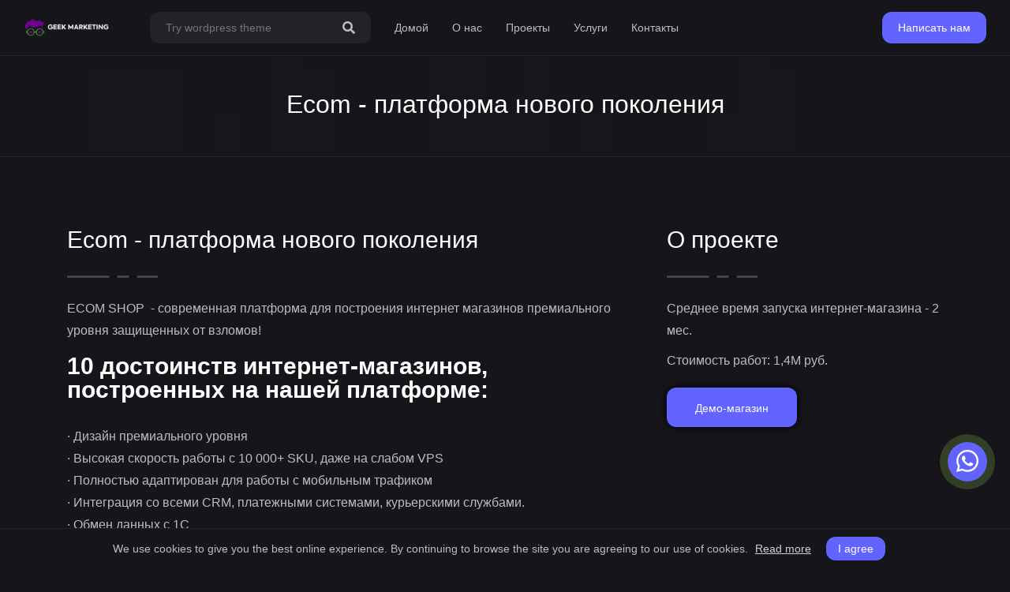

--- FILE ---
content_type: text/html; charset=UTF-8
request_url: http://geekmarketing.ru/project/ecomshop
body_size: 6430
content:
<!doctype html>
<html lang="en">
<head>

        <!-- Page Title -->
    <title> Ecom - платформа нового поколения </title>

    <!-- Meta Data -->
    <meta name="csrf-token" content="OckTuDcbkfjOjBONDVFup5iQCnbB4xCafzDv3WwN">
    <meta http-equiv="X-UA-Compatible" content="IE=edge">
    <meta http-equiv="content-type" content="text/html; charset=utf-8">
    <meta name="viewport" content="width=device-width, initial-scale=1">

    <meta name="description" content=" Разработка интернет-магазинов премиального уровня ">
    <link rel="canonical" href="http://geekmarketing.ru/project/ecomshop">
    <meta name="keywords" content="ecom360, маркетинг, реклама" />
    <meta name="publisher" content="http://geekmarketing.ru/project/ecomshop">
    <meta name="copyright" content="Copyright (c) Агентство &quot;Гик Маркетинг&quot;" />
    <meta name="author" content="ООО &quot;Гик Маркетинг&quot;" />
    <meta name="contact" content="info@geekmarketing.ru" />

    <meta name="revisit-after" content="7 Days" />
    <meta name="robots" content="index, follow" />
    <meta name="googlebot" content="index, follow" />
    <meta name="subjects" content="Агентство &quot;Гик Маркетинг&quot;" />
    <meta name="classification" content="Агентство &quot;Гик Маркетинг&quot;" />

    <meta itemprop="name" content=" Ecom - платформа нового поколения ">
    <meta itemprop="description" content=" Разработка интернет-магазинов премиального уровня ">
    <meta itemprop="image" content="http://geekmarketing.ru/public/images/media/1656314623logo_new_GM-1.png">
    
    
    <meta property="og:title" content=" Ecom - платформа нового поколения " />
    <meta property="og:type" content="website" />
    <meta property="og:url" content="http://geekmarketing.ru" />
    <meta property="og:image" content="http://geekmarketing.ru/public/images/media/1656314623logo_new_GM-1.png" />
    <meta property="og:site_name" content="ООО &quot;Гик Маркетинг&quot;" />
    <meta property="og:description" content=" Разработка интернет-магазинов премиального уровня " />
    
    
    
        
    <!-- Favicon -->
    <link rel="shortcut icon" href="/public/images/media/1655919563logo200x200.png" type="image/x-icon">
    <link rel="icon" href="/public/images/media/1655919563logo200x200.png" type="image/x-icon">

    <!-- Fonts -->
    <link rel="preconnect" href="https://fonts.gstatic.com">

    
     
        <link href="https://fonts.googleapis.com/css2?family=Montserrat:wght@400;500&amp;display=swap" rel="stylesheet">
        <!-- Styles -->
    <link href="http://geekmarketing.ru/css/front/bootstrap.min.css" type="text/css" rel="stylesheet">
    <link href="http://geekmarketing.ru/css/libs/fontawesome.min.css" type="text/css" rel="stylesheet">
    <link href="http://geekmarketing.ru/css/front/owl.carousel.min.css" type="text/css" rel="stylesheet">
    <link href="http://geekmarketing.ru/css/front/venor.css" type="text/css" rel="stylesheet">
  

    <link href="http://geekmarketing.ru/css/front/magnific.min.css" type="text/css" rel="stylesheet">

    

    <!-- Inline Styles -->
    <style>
        body {
             
                font-family: 'Inter', sans-serif;
                    }
    </style>

            <style>
            body {
    background: #16151a;
}
        </style>
    
</head>
<body class="common-front " >

    <header class="header">

        

        <div class="header__content__venor">
            <div class="header__logo">
                <a href="http://geekmarketing.ru" title="Агентство &quot;Гик Маркетинг&quot;">
                    <img width="105" height="22" class="img-fluid logo-front" src="/public/images/media/1656314623logo_new_GM-1.png" alt="logo">
                </a>
            </div>

            <form action="http://geekmarketing.ru/search" class="header__search__venor" method="GET">
                <input id="search" type="text" name="term" placeholder="Try wordpress theme" autocomplete="off">
                <button type="submit"><i class="fas fa-search"></i></button>
                <button type="button" class="close"><svg xmlns="http://www.w3.org/2000/svg" viewBox="0 0 24 24"><path d="M13.41,12l6.3-6.29a1,1,0,1,0-1.42-1.42L12,10.59,5.71,4.29A1,1,0,0,0,4.29,5.71L10.59,12l-6.3,6.29a1,1,0,0,0,0,1.42,1,1,0,0,0,1.42,0L12,13.41l6.29,6.3a1,1,0,0,0,1.42,0,1,1,0,0,0,0-1.42Z"></path></svg></button>
                <div id="project_list"></div>        
            </form>


            <div class="header__menu__venor">


                <ul class="header__nav">

                                           
                         
                             <li class="header__nav-item"> <a title="Домой" class="header__nav-link" href="/">Домой</a> </li>
                                                                   
                         
                             <li class="header__nav-item"> <a title="О нас" class="header__nav-link" href="/about-us">О нас</a> </li>
                                                                   
                         
                             <li class="header__nav-item"> <a title="Проекты" class="header__nav-link" href="/portfolio">Проекты</a> </li>
                                                                   
                         
                             <li class="header__nav-item"> <a title="Услуги" class="header__nav-link" href="/pricing">Услуги</a> </li>
                                                                   
                         
                             <li class="header__nav-item"> <a title="Контакты" class="header__nav-link" href="/contact">Контакты</a> </li>
                                            
                </ul>
            </div>

            <div class="header__actions__venor">
                
                <div class="header__action header__action--search">
                    <button class="header__action-btn" type="button"><svg xmlns="http://www.w3.org/2000/svg" viewBox="0 0 24 24"><path d="M21.71,20.29,18,16.61A9,9,0,1,0,16.61,18l3.68,3.68a1,1,0,0,0,1.42,0A1,1,0,0,0,21.71,20.29ZM11,18a7,7,0,1,1,7-7A7,7,0,0,1,11,18Z"></path></svg></button>
                </div>

                <div class="header__lang">

                    
                </div>

                <div class="header__action header__action--signin">
                    <a class="header__action-btn header__action-btn--start-project" href="/contact">
                        <span>Написать нам</span>
                    </a>
                </div>
            </div>

            <button class="header__btn__venor" type="button">
                <span></span>
                <span></span>
                <span></span>
            </button>
        </div>
    </header>



    

   <div class="breadcrumb-area">
       <h1 class="breadcrumb-title">Ecom - платформа нового поколения</h1>
   </div>

   <div class="project-content">
   		<div class="container">
   			<div class="row">
				<div class="col-md-8">
			        <h2 class="post-name">Ecom - платформа нового поколения</h2>
			        <span class="venor-animate-border"></span>
			        <p><strong>ECOM SHOP</strong>&nbsp; - современная платформа для построения интернет магазинов премиального уровня защищенных от взломов!</p>
<h2><strong>10 достоинств интернет-магазинов, построенных на нашей платформе:</strong></h2>
<p>&middot; Дизайн премиального уровня<br />&middot; Высокая скорость работы с 10 000+ SKU, даже на слабом VPS<br />&middot; Полностью адаптирован для работы с мобильным трафиком<br />&middot; Интеграция со всеми CRM, платежными системами, курьерскими службами.<br />&middot; Обмен данных с 1C<br />&middot; Быстрый движок на фрейморках Laravel &amp; Vue<br />&middot; Защита от взломов извне (SQL-инъекциях и XSS-скриптинге)<br />&middot; Удобная панель управления*<br />&middot; Стоимость затрат на создание интернет-магазина в 2-3 раза ниже 1С-Битрикс</p>
<p>&nbsp;</p>
<p><em>*Наше агентство оказывает полную послепродажную техническую поддержку и проводит обучение ваших сотрудников!</em></p>
				</div>
			    <div class="col-md-4">
			        <h4 class="post-name">О проекте </h4>
			        <span class="venor-animate-border"></span>

			        <p><strong>Среднее время запуска интернет-магазина - 2 мес.</strong></p>
			        <p><strong>Стоимость работ: 1,4М руб.</strong></p>
			        <!--p><strong>Интернет-магазины</strong></p-->
                    			        <a href="https://luxoid.ru" target="_blank" class="btn btn-style1"><span>Демо-магазин</span></a>
                    			    </div>
			</div>

			<div class="gallery">
				<div class="row">

					<div class="col-md-6">
						<div class="featured-image">
							<a href="/public/images/media/16562734112.jpg">
								<img class="img-fluid lazy" src="/public/img/loading-blog.gif" data-src="/public/images/media/16562734112.jpg">
							</a>
						</div>
					</div>

					<div class="col-md-6">
						<div class="featured-image">
							<a href="/public/images/media/16562734113.jpg">
								<img class="img-fluid lazy" src="/public/img/loading-blog.gif" data-src="/public/images/media/16562734113.jpg">
							</a>
						</div>
					</div>

					<div class="col-md-6">
						<div class="featured-image">
							<a href="/public/images/media/16562734114.jpg">
								<img class="img-fluid lazy" src="/public/img/loading-blog.gif" data-src="/public/images/media/16562734114.jpg">
							</a>
						</div>
					</div>

					<div class="col-md-6">
						<div class="featured-image">
							<a href="/public/images/media/16562734105.jpg">
								<img class="img-fluid lazy" src="/public/img/loading-blog.gif" data-src="/public/images/media/16562734105.jpg">
							</a>
						</div>
					</div>

				</div>

			</div>

   		</div>

   	</div>




    <div class="typed-section">
        <div class="container">
            <div class="row">
                <div class="col-md-8">
                        <h4 class="parent-typed-text">
                        <span class="mt_typed-beforetext">Готовые решения </span>
                            <span class="mt_typed_text"></span>

                        </h4>
                </div>
                <div class="col-md-4 text-right">
                    <a href="/contact" target="_self" class="btn btn-style1"><span>Запросить информацию</span></a>
                </div>
            </div>
        </div>
    </div>   


    <footer class="footer-section">
        <div class="footer-wrapper">
            <div class="row align-items-end">
                <div class="col-lg-6">
                    <div class="footer-left">
                        <div class="inner">
                            <span>Есть вопросы?</span>
                            <h4>Получите консультацию</h4>
                            <a class="btn btn-style2" href="/contact"> <span>Свяжитесь с нами</span> </a> 
                        </div>
                    </div>
                </div>
                <div class="col-lg-6">
                    <div class="footer-right">
                        <div class="row">
                            <div class="col-lg-6 col-sm-6 col-12">
                                <div class="footer-widget">
                                    <div class="footer-widget widget_nav_menu">
                                        <h4 class="title">Быстрые ссылки</h4>
                                        <span class="venor-animate-border"></span>
                                        <div class="menu-quick-link-container">
                                            <ul class="menu">
<li class="menu-item-footer"><a href="../about-us">О нас</a></li>
<li class="menu-item-footer"><a href="../pricing">Услуги</a></li>
<li class="menu-item-footer"><a href="../contact">Контакты</a></li>
</ul>
                                        </div>
                                    </div>
                                </div>
                            </div>
                            <div class="col-lg-6 col-sm-6 col-12">
                                <div class="footer-widget">
                                    <div class="widget widget_custom_html">
                                        <h4 class="title">Наши контакты</h4>
                                        <span class="venor-animate-border"></span>
                                        <div class="custom-html-widget">
                                            <ul class="ft-link">
<li><a href="mailto:info@geekmarketing.ru" target="_blank" rel="noopener">info@geekmarketing.ru</a></li>
<li><a href="tel:+79581116278">8 (999) 991-15-16</a></li>
<li><a href="https://yandex.ru/maps/213/moscow/house/sadovaya_kudrinskaya_ulitsa_11s1/Z04Ycw9mT0AFQFtvfXt3cn5mYQ==/?ll=37.586652%2C55.763255&amp;z=16" target="_blank" rel="noopener">Москва, ул. Садовая-Кудринская, д.11, корп.1, оф 416.</a></li>
</ul>
                                        </div>
                                    </div>
                                </div>
                            </div>
                            <div class="col-lg-12">
                                <div class="copyright-text">
                                    <p>&nbsp;</p>
<p>&copy; 2022. Geek Marketing by <a href="/" target="_blank" rel="noopener">ООО &laquo;Гик Маркетинг &raquo;</a> | All Rights Reserved | Готовые решения для электронной коммерции</p>
                                </div>
                            </div>
                        </div>
                    </div>
                </div>
            </div>
        </div>
    </footer>


    <div class="progress-wrap">
        <svg class="progress-circle svg-content" width="100%" height="100%" viewBox="-1 -1 102 102">
            <path d="M50,1 a49,49 0 0,1 0,98 a49,49 0 0,1 0,-98"/>
        </svg>
    </div>
  




    
    <div class="hidden"  itemscope="" itemtype="https://schema.org/LocalBusiness">
        <span itemprop="description"> Разработка интернет-магазинов премиального уровня </span> 
        <a itemprop="url" href="http://geekmarketing.ru"> </a>
        <div itemprop="image" itemscope itemtype="http://schema.org/ImageObject">
        <img src="http://geekmarketing.ru/public/images/media/1656314623logo_new_GM-1.png" alt="logo" width="120" itemprop="url"></div>
        <span itemprop="name">Агентство &quot;Гик Маркетинг&quot;</span>
        <em><span itemprop="priceRange">Умеренные</span></em>
        <div itemprop="address" itemscope="" itemtype="https://schema.org/PostalAddress"> 
            <span itemprop="addressLocality">Москва, ул. Садовая-Кудринская д 11, стр1</span> | 
            <span itemprop="addressCountry">Россия</span> | 
            <span itemprop="telephone">+79999911516</span> | 
            <span itemprop="email">info@geekmarketing.ru</span>
        </div>
    </div> 

    

        <a target="_blank" class="codeless-add-purchase-button" href="https://wa.me/+79999911516"><i class="icon"><svg height="682pt" viewBox="-23 -21 682 682.66669" width="682pt" xmlns="http://www.w3.org/2000/svg"><path d="m544.386719 93.007812c-59.875-59.945312-139.503907-92.9726558-224.335938-93.007812-174.804687 0-317.070312 142.261719-317.140625 317.113281-.023437 55.894531 14.578125 110.457031 42.332032 158.550781l-44.992188 164.335938 168.121094-44.101562c46.324218 25.269531 98.476562 38.585937 151.550781 38.601562h.132813c174.785156 0 317.066406-142.273438 317.132812-317.132812.035156-84.742188-32.921875-164.417969-92.800781-224.359376zm-224.335938 487.933594h-.109375c-47.296875-.019531-93.683594-12.730468-134.160156-36.742187l-9.621094-5.714844-99.765625 26.171875 26.628907-97.269531-6.269532-9.972657c-26.386718-41.96875-40.320312-90.476562-40.296875-140.28125.054688-145.332031 118.304688-263.570312 263.699219-263.570312 70.40625.023438 136.589844 27.476562 186.355469 77.300781s77.15625 116.050781 77.132812 186.484375c-.0625 145.34375-118.304687 263.59375-263.59375 263.59375zm144.585938-197.417968c-7.921875-3.96875-46.882813-23.132813-54.148438-25.78125-7.257812-2.644532-12.546875-3.960938-17.824219 3.96875-5.285156 7.929687-20.46875 25.78125-25.09375 31.066406-4.625 5.289062-9.242187 5.953125-17.167968 1.984375-7.925782-3.964844-33.457032-12.335938-63.726563-39.332031-23.554687-21.011719-39.457031-46.960938-44.082031-54.890626-4.617188-7.9375-.039062-11.8125 3.476562-16.171874 8.578126-10.652344 17.167969-21.820313 19.808594-27.105469 2.644532-5.289063 1.320313-9.917969-.664062-13.882813-1.976563-3.964844-17.824219-42.96875-24.425782-58.839844-6.4375-15.445312-12.964843-13.359374-17.832031-13.601562-4.617187-.230469-9.902343-.277344-15.1875-.277344-5.28125 0-13.867187 1.980469-21.132812 9.917969-7.261719 7.933594-27.730469 27.101563-27.730469 66.105469s28.394531 76.683594 32.355469 81.972656c3.960937 5.289062 55.878906 85.328125 135.367187 119.648438 18.90625 8.171874 33.664063 13.042968 45.175782 16.695312 18.984374 6.03125 36.253906 5.179688 49.910156 3.140625 15.226562-2.277344 46.878906-19.171875 53.488281-37.679687 6.601563-18.511719 6.601563-34.375 4.617187-37.683594-1.976562-3.304688-7.261718-5.285156-15.183593-9.253906zm0 0" fill-rule="evenodd"/></svg></i></a>
    
    <script src="http://geekmarketing.ru/js/libs/jquery.min.js"></script>
    <script src="http://geekmarketing.ru/js/front/popper.min.js"></script>
    <script src="http://geekmarketing.ru/js/front/bootstrap.min.js" defer></script>
    <script src="http://geekmarketing.ru/js/front/owl.carousel.min.js"></script>
    <script src="http://geekmarketing.ru/js/front/simpleParallax.min.js" defer></script>
    <script src="http://geekmarketing.ru/js/front/countTO.js" defer></script>
    <script src="http://geekmarketing.ru/js/front/typed.min.js" defer></script>
    <script src="http://geekmarketing.ru/js/front/shuffleLetters.js " defer></script>
    <script src="http://geekmarketing.ru/js/front/tilt.jquery.min.js " defer></script>
    <script src="http://geekmarketing.ru/js/front/magnific.min.js" defer></script>
    <script src="http://geekmarketing.ru/js/front/venor.js" defer></script>




    <div class="js-cookie-consent cookie-consent">

    <span class="cookie-consent__message">
        We use cookies to give you the best online experience. By continuing to browse the site you are agreeing to our use of cookies. <a href="/privacy-policy">Read more</a>
    </span>

    <button class="js-cookie-consent-agree cookie-consent__agree">
        I agree
    </button>

</div>

    <script>

        window.laravelCookieConsent = (function () {

            const COOKIE_VALUE = 1;
            const COOKIE_DOMAIN = 'geekmarketing.ru';

            function consentWithCookies() {
                setCookie('laravel_cookie_consent', COOKIE_VALUE, 7300);
                hideCookieDialog();
            }

            function cookieExists(name) {
                return (document.cookie.split('; ').indexOf(name + '=' + COOKIE_VALUE) !== -1);
            }

            function hideCookieDialog() {
                const dialogs = document.getElementsByClassName('js-cookie-consent');

                for (let i = 0; i < dialogs.length; ++i) {
                    dialogs[i].style.display = 'none';
                }
            }

            function setCookie(name, value, expirationInDays) {
                const date = new Date();
                date.setTime(date.getTime() + (expirationInDays * 24 * 60 * 60 * 1000));
                document.cookie = name + '=' + value
                    + ';expires=' + date.toUTCString()
                    + ';domain=' + COOKIE_DOMAIN
                    + ';path=/'
                    + ';samesite=lax';
            }

            if (cookieExists('laravel_cookie_consent')) {
                hideCookieDialog();
            }

            const buttons = document.getElementsByClassName('js-cookie-consent-agree');

            for (let i = 0; i < buttons.length; ++i) {
                buttons[i].addEventListener('click', consentWithCookies);
            }

            return {
                consentWithCookies: consentWithCookies,
                hideCookieDialog: hideCookieDialog
            };
        })();
    </script>




    <script type="text/javascript">
    ( function ( $ ) {
        'use strict';
        $( document ).ready( function () {
            /* TYPED TEXT */
            $(function(){
                $(".mt_typed_text").typed({
                  strings: ['Маркетинг', 'Реклама', 'Сайт', 'Интернет-магазин', 'CRM'], //blade / php dynamic functionality
                  typeSpeed: 1,
                  backDelay: 2000,
                  loop: true
                });
            });
        })
    } ( jQuery ) )
    </script>

            <script type="text/javascript">
            console.log('working');
</script>
<!-- Pixel Code for https://workpulse.ru/ -->
<script defer src="https://workpulse.ru/pixel/de4gvepjmys21uzsqpfybnvfulb5mhwq"> //blade / php dynamic functionality
        </script>
    
    


</body>
</html>


--- FILE ---
content_type: text/css
request_url: http://geekmarketing.ru/css/front/venor.css
body_size: 13894
content:
/*
Theme Name: venor CSS
Theme URI: https://venor.lucian.host/
Description: Agency Theme
Version: 1.0
Author: Sweet Themes

*/

/* I. HEADER */
.rc-anchor-aria-status {
    display: block;
}
.hidden {
    display: none;
}
a, button {
    cursor: pointer;
    transition: all 400ms ease;
    -webkit-transition: all 400ms ease;
}
body::-webkit-scrollbar {
  width: 8px;
}
body::-webkit-scrollbar-track {
  background: #222227;

}
body::-webkit-scrollbar-thumb {
  background-color: #bdbdbd;
  outline: 1px solid #222227;
   border-radius: 12px;
}


@media (min-width: 1300px) {
    header.header-venor > nav.navbar.navbar-expand-lg {
        padding: 0;
    }
}

@media only screen and (min-width: 1200px) {
    .sticky .header__content__venor  {
        position: fixed;
        left: 0;
        top: 0;
        width: 100vw;
        background: #16151a;
        z-index: 9999;
        right: 0;
        -webkit-box-shadow: 0 7px 8px 0 rgb(0 0 0 / 6%);
        box-shadow: 0 7px 8px 0 rgb(0 0 0 / 6%);
        border-bottom: 1px solid #222227;
    }
    .sticky > .header {
        height: 70px;
    }
}


/*==============================
    Header
==============================*/

.header {
    display: block;
    position: relative;
    top: 0;
    left: 0;
    right: 0;
    width: auto;
    background-color: #16151a;
    border-bottom: 1px solid #222227;
    z-index: 101;
}

.header__content__venor {
    display: flex;
    flex-direction: row;
    justify-content: space-between;
    align-items: center;
    height: 70px;
    width: 100%;
    position: relative;
    padding: 0 15px;
}

.header__logo {
    display: inline-flex;
    flex-direction: row;
    justify-content: flex-start;
    align-items: center;
    height: 40px;
}

.header__logo img {
    width: auto;
    height: 22px;
    display: block;
}

.header__actions__venor {
    display: inline-flex;
    flex-direction: row;
    justify-content: flex-end;
    align-items: center;
    width: auto;
    margin-left: auto;
    margin-right: 42px;
}
.rtl .header__actions__venor {
    justify-content: flex-start;
    text-align: left;
    margin-right: auto;
    margin-left: 0;
}

.header__action {
    display: flex;
    flex-direction: row;
    justify-content: center;
    align-items: center;
    height: 100%;
    width: 22px;
    position: relative;
    margin-left: 10px;
}

.header__action:first-child {
    margin-left: 0;
}

.header__action--profile {
    width: auto;
}

.header__action-btn {
    display: flex;
    flex-direction: row;
    justify-content: center;
    align-items: center;
    height: 36px;
    width: 100%;
    padding: 0;
    border: none;
    background-color: transparent;
    transition: 0.5s ease;
    transition-property: color, background-color, border-color, box-shadow;
    cursor: pointer;
    outline: 0 !important;
}

.header__action-btn span {
    display: none;
}

.header__action-btn svg {
    width: 22px;
    height: auto;
    fill: #bdbdbd;
    transition: fill 0.5s ease;
}

.header__action-btn:hover svg {
    fill: #fff;
}

.rtl a.codeless-add-purchase-button {
    right: inherit;
    left: 20px;
}
.rtl .progress-wrap {
    right: inherit;
    left: 30px;
}

.header__btn__venor {
    position: absolute;
    width: 22px;
    height: 22px;
    display: block;
    right: 15px;
    top: 24px;
    padding: 0;
    border: none;
    background-color: transparent;
    transition: 0.5s ease;
    transition-property: color, background-color, border-color, box-shadow;
    cursor: pointer;
    outline: 0 !important;
}

.header__btn__venor span {
    position: absolute;
    display: flex;
    flex-direction: column;
    justify-content: flex-start;
    align-items: flex-start;
    right: 0;
    width: 22px;
    height: 2px;
    background-color: #bdbdbd;
    border-radius: 2px;
    transition: 0.5s ease;
    transition-property: width, background-color;
}

.header__btn__venor span:first-child {
    top: 0;
}

.header__btn__venor span:nth-child(2) {
    top: 10px;
    width: 16px;
}

.header__btn__venor span:last-child {
    top: 20px;
    width: 10px;
}

.header__btn__venor:hover span {
    background-color: #6164ff;
}

.header__btn--active span {
    background-color: #6164ff;
}

.header__btn--active span:nth-child(2) {
    width: 22px;
}

.header__btn--active span:last-child {
    width: 22px;
}

.header__search__venor {
    position: absolute;
    left: 0;
    top: -71px;
    width: 100%;
    height: 70px;
    display: flex;
    flex-direction: row;
    justify-content: flex-start;
    align-items: center;
    background-color: #16151a;
    z-index: 1;
    padding: 0 15px;
    border-bottom: 1px solid #222227;
    transition: top 0.5s ease;
}

.header__search--active {
    top: 0;
}

.header__search__venor input {
    width: calc(100% - 30px);
    height: 40px;
    background-color: #222227;
    color: #fff;
    font-size: 14px;
    border-radius: 12px;
    border: none;
    padding: 0 45px 0 20px;
    font-family: 'Inter', sans-serif;
    font-weight: 400;
    outline: 0;
}

.header__search__venor input:focus {
    border-color: #fff;
}

.header__search__venor button {
    position: absolute;
    right: 60px;
    top: 15px;
    height: 40px;
    width: auto;
    display: flex;
    flex-direction: row;
    justify-content: center;
    align-items: center;
    padding: 0;
    border: none;
    background-color: transparent;
    transition: 0.5s ease;
    transition-property: color, background-color, border-color, box-shadow;
    cursor: pointer;
    color: #bdbdbd;
    outline: 0 !important;
}

div#project_list {
    position: absolute;
    top: 60px;
    width: 100%;
    opacity: 0;
    background: #222227;
    border-radius: 12px;
}
div#project_list li {
    background: #222227;
    padding: 0 !important;
}
h4.no-results {
    font-size: 32px;
    color: #ffff;
    text-align: center;
}
div#project_list p {
     color: #fff;
    border-bottom: 1px solid #000;
    display: block;
    padding: 10px 15px;
    font-size: 16px;
    margin-bottom: 0;
}

div#project_list li a {
    color: #fff;
    border-bottom: 1px solid #000;
    display: block;
    padding: 10px 15px;
    font-size: 16px;
}
div#project_list li a:hover {
    color: #6164ff;
}

div#project_list.active {
    opacity: 1;
}

.header__search__venor button svg {
    width: 20px;
    height: auto;
    fill: #bdbdbd;
    transition: 0.5s ease;
}

.header__search__venor button:hover svg {
    fill: #6164ff;
}

.header__search__venor button.close {
    right: 15px;
}

.header__search__venor--active {
    top: 0;
}

.header__menu__venor {
    display: flex;
    flex-direction: column;
    justify-content: flex-start;
    align-items: flex-start;
    position: fixed;
    top: 70px;
    right: 0;
    bottom: 0;
    background-color: #16151a;
    z-index: 99;
    width: 280px;
    padding: 25px 25px 0;
    transform: translate3d(281px, 0, 0);
    transition: transform 0.5s ease;
    border-left: 1px solid #222227;
}

.header__menu__venor--active {
    transform: translate3d(0, 0, 0);
}

.header__nav {
    display: flex;
    flex-direction: column;
    justify-content: flex-start;
    align-items: flex-start;
    width: 100%;
    position: relative;
    margin: 0;
    padding: 0;
    list-style: none;
}

.header__nav-item {
    margin-bottom: 20px;
    position: relative;
}

.header__nav-item:last-child {
    margin-bottom: 0;
}

.header__nav-link {
    font-size: 14px;
    color: #bdbdbd;
    line-height: 22px;
    height: 22px;
    display: inline-flex;
    flex-direction: row;
    justify-content: flex-start;
    align-items: center;
    font-weight: 400;
    font-family: 'Inter', sans-serif;
}

.header__nav-link svg {
    fill: #bdbdbd;
    width: 14px;
    height: auto;
    transition: fill 0.5s ease;
    margin-left: 1px;
    margin-top: 2px;
}

.header__nav-link--menu svg {
    width: 20px;
    margin-top: 0;
    margin-left: 0;
}

.header__nav-link--active {
    color: #6164ff;
    cursor: default;
    font-weight: 500;
}

.header__nav-link--active:hover {
    color: #6164ff !important;
}

.header__nav-link:hover,
.header__nav-link[aria-expanded="true"] {
    color: #fff;
}

.header__nav-link:hover svg,
.header__nav-link[aria-expanded="true"] svg {
    fill: #6164ff;
}

.header__nav-menu {
    display: block;
    position: absolute !important;
    z-index: -1;
    pointer-events: none;
    opacity: 0;
    top: 0;
    background-color: #16151a;
    border-radius: 16px;
    padding: 0 20px;
    width: 200px;
    transition: opacity 0.5s ease;
    transform: translate3d(0px, 22px, 0px);
    margin-top: 10px;
    height: auto;
    border: 1px solid #222227;
}

.header__nav-menu .header__nav-menu {
    margin-top: 5px;
    margin-left: 20px;
}

.header__nav-menu li {
    position: relative;
    margin-bottom: 18px;
}
.rtl .header__nav-menu li {
    text-align: right;
}

.header__nav-menu li:first-child {
    padding-top: 20px;
}

.header__nav-menu li:last-child {
    margin-bottom: 0;
    padding-bottom: 20px;
}

.header__nav-menu a {
    display: flex;
    flex-direction: row;
    justify-content: flex-start;
    align-items: center;
    color: #bdbdbd;
    font-size: 14px;
    font-weight: 400;
    transition: color 0.5s ease;
    position: relative;
    font-family: 'Inter', sans-serif;
}

.header__nav-menu a svg {
    fill: #bdbdbd;
    width: 14px;
    height: auto;
    transition: 0.5s ease;
    margin-left: 1px;
    margin-top: 2px;
}

.header__nav-menu a:hover,
.header__nav-menu a[aria-expanded="true"] {
    color: #fff;
}

.header__nav-menu a:hover svg,
.header__nav-menu a[aria-expanded="true"] svg {
    fill: #6164ff;
}

.header__nav-menu.show {
    z-index: 1000;
    pointer-events: auto;
    opacity: 1;
}
.rtl .header__nav-menu {
    left: inherit;
    right: 0;
}

.header__profile-btn {
    display: inline-flex;
    flex-direction: row;
    justify-content: flex-start;
    align-items: center;
    width: 100%;
    position: relative;
    padding: 0 6px 0 6px;
    height: 54px;
    border: 1px solid #222227;
    border-radius: 16px;
}

.header__profile-btn--verified:after {
    content: '';
    position: absolute;
    display: none;
    width: 18px;
    height: 18px;
    border: 2px solid #fff;
    bottom: 5px;
    left: 30px;
    border-radius: 50%;
    background: url("../img/verified.svg") no-repeat center #2f80ed;
    background-size: 14px auto;
    z-index: 1;
    pointer-events: none;
}

.header__profile-btn img {
    display: none;
    width: 40px !important;
    height: 40px;
    border-radius: 12px;
    margin-right: 6px;
}

.header__profile-btn div {
    display: flex;
    flex-direction: column;
    justify-content: center;
    align-items: flex-start;
    margin-left: 6px;
}

.header__profile-btn p {
    margin-bottom: 0;
    line-height: 22px;
    font-size: 14px;
    color: #fff;
    font-family: 'Inter', sans-serif;
    font-weight: 500;
}

.header__profile-btn span {
    font-size: 12px;
    color: #bdbdbd;
    line-height: 18px;
}

.header__profile-btn svg {
    fill: #bdbdbd;
    width: 16px;
    height: auto;
    transition: fill 0.5s ease;
    margin-left: 6px;
    margin-top: 2px;
}

.header__profile-btn:hover {
    border-color: #6164ff;
}

.header__profile-btn:hover svg,
.header__profile-btn[aria-expanded="true"] svg {
    fill: #6164ff;
}

.header__profile-menu {
    display: block;
    position: absolute !important;
    z-index: -1;
    pointer-events: none;
    opacity: 0;
    top: 0;
    background-color: #16151a;
    border-radius: 16px;
    padding: 20px;
    min-width: 180px;
    transition: opacity 0.5s ease;
    transform: translate3d(0px, 54px, 0px) !important;
    height: auto;
    border: 1px solid #222227;
    right: 0 !important;
    left: auto !important;
    margin-top: 2px;
}

.header__profile-menu li {
    margin-bottom: 15px;
    width: 100%;
}

.header__profile-menu li:last-child {
    margin-bottom: 0;
}

.header__profile-menu li:last-child {
    padding-top: 15px;
    border-top: 1px solid #222227;
}

.header__profile-menu a {
    display: flex;
    flex-direction: row;
    justify-content: flex-start;
    align-items: center;
    color: #bdbdbd;
    font-size: 14px;
    font-weight: 400;
    transition: color 0.5s ease;
    position: relative;
    font-family: 'Inter', sans-serif;
}

.header__profile-menu a svg {
    fill: #fff;
    width: 20px;
    height: auto;
    transition: fill 0.5s ease;
    margin-right: 10px;
}

.header__profile-menu a:hover {
    color: #fff;
}

.header__profile-menu a:hover svg {
    fill: #6164ff;
}

.header__profile-menu.show {
    z-index: 1000;
    pointer-events: auto;
    opacity: 1;
}

.header__lang {
    position: relative;
    margin-top: 0px;
}

.header__lang-btn {
    display: inline-flex;
    flex-direction: row;
    justify-content: flex-start;
    align-items: center;
    background-color: rgba(255, 255, 255, 0.1);
    padding: 0 16px 0 8px;
    height: 36px;
    border-radius: 18px;
}

.header__lang-btn img {
    width: 20px;
    height: auto;
    margin-right: 8px;
    border-radius: 50%;
}

.rtl .header__lang-btn img {
    margin-right: 0px;
    margin-left: 8px;
}

.header__lang-btn span {
    color: #bdbdbd;
    font-size: 14px;
    line-height: 20px;
    font-weight: 400;
    transition: color 0.5s ease;
}

.header__lang-btn:hover span {
    color: #fff;
}

.header__lang-dropdown {
    display: block;
    position: absolute !important;
    z-index: -1;
    pointer-events: none;
    opacity: 0;
    top: 0;
    background-color: #16151a;
    border-radius: 16px;
    padding: 16px;
    min-width: 100px;
    transition: opacity 0.5s ease;
    height: auto;
    border: 1px solid #222227;
}

.header__lang-dropdown li {
    width: 100%;
    margin-bottom: 15px;
}

.header__lang-dropdown li:last-child {
    margin-bottom: 0;
}

.header__lang-dropdown a {
    display: flex;
    flex-direction: row;
    justify-content: flex-start;
    align-items: center;
}

.header__lang-dropdown a img {
    width: 20px;
    height: auto;
    margin-right: 8px;
    border-radius: 50%;
}

.rtl .header__lang-dropdown a img {
    margin-right: 0px;
    margin-left: 8px;
}

.header__lang-dropdown a span {
    color: #bdbdbd;
    font-size: 14px;
    line-height: 20px;
    font-weight: 400;
    transition: color 0.5s ease;
}

.header__lang-dropdown a:hover span {
    color: #fff;
}

.header__lang-dropdown.show {
    z-index: 1000;
    pointer-events: auto;
    opacity: 1;
}

.header__nav-item.dropdown>a::after {
    content: "\f107";
    border: 0;
    font-family: "Font Awesome 5 Free";
    font-weight: 990;
    -moz-osx-font-smoothing: grayscale;
    -webkit-font-smoothing: antialiased;
    display: inline-block;
    font-style: normal;
    font-variant: normal;
    text-rendering: auto;
    line-height: 1;
    display: block;
    width: auto;
    height: auto;
    margin-left: 5px;
    position: relative;
    top: 2px;
}

.rtl .header__nav-item.dropdown>a::after {
    margin-left: 0;
    margin-right: 7px;
}

@media (min-width: 576px) {
    .header__action--signin {
        width: auto;
        padding-left: 22px;
    }
    .header__action--signin:before {
        content: '';
        position: absolute;
        display: block;
        width: 1px;
        height: 24px;
        background-color: #222227;
        top: 50%;
        left: 0;
        margin-top: -11px;
    }
    .header__action--signin:hover a span,
    .header__action--signin:hover button span {
        color: #fff;
    }
    .header__action--signin:hover a svg,
    .header__action--signin:hover button svg {
        fill: #6164ff;
    }
    .header__action-btn span {
        display: block;
        white-space: nowrap;
        color: #bdbdbd;
        font-size: 14px;
        margin-right: 10px;
        font-family: 'Inter', sans-serif;
        font-weight: 400;
        transition: color 0.5s ease;
    }
    .header__action-btn--start-project {
        background-color: #6164ff;
        border-radius: 12px;
        padding: 0 20px;
    }
    .header__action-btn--start-project span {
        margin-right: 0;
        color: #fff;
    }
    .header__action-btn--start-project svg {
        display: none;
    }
    .header__action-btn--start-project:hover {
        background-color: #222227;
    }
    .header__action-btn--start-project:hover span {
        color: #6164ff;
    }
    .header__content__venor {
        padding: 0 30px;
    }
    .header__search__venor {
        padding: 0 30px;
    }
    .header__search__venor button {
        right: 75px;
    }
    .header__search__venor button.close {
        right: 30px;
    }
    .header__btn__venor {
        right: 30px;
    }
    .header__profile-btn img {
        display: block;
    }
    .header__profile-btn--verified:after {
        display: block;
    }
}

@media (min-width: 768px) {
    .header__action {
        margin-left: 30px;
    }
    .rtl .header__action {
        margin-left: 0;
        margin-right: 30px;
    }
    .header__action--signin {
        padding-left: 0px;
    }
    .header__actions__venor {
        margin-right: 52px;
    }
}

@media (min-width: 1200px) {
    .header__logo {
        width: auto;
        margin-right: 50px;
    }
    .rtl .header__logo {
        margin-right: 0;
        margin-left: 50px;
    }
    .header__btn__venor {
        display: none;
    }
    .header__content__venor {
        padding: 0 30px;
    }
    .header__actions__venor {
        margin-right: 0;
    }
    .header__action--search {
        display: none;
    }
    .header__action--signin {
        padding-left: 0;
    }
    .header__action--signin:before {
        display: none;
    }
    .header__action-btn svg {
        fill: #6164ff;
    }
    .header__action-btn--start-project {
        height: 40px;
        min-width: 100px;
    }
    .header__search__venor {
        position: relative;
        top: auto;
        left: auto;
        width: 280px;
        padding: 0;
        border: none;
        background-color: transparent;
    }
    .header__search__venor input {
        padding: 0 60px 0 20px;
        width: 100%;
    }
    .header__search__venor button {
        right: 20px;
    }
    .header__search__venor button.close {
        display: none;
    }
    .header__search__venor--active {
        top: auto;
    }
    .header__menu__venor {
        flex-direction: row;
        align-items: center;
        width: auto;
        padding: 0;
        position: relative;
        top: auto;
        right: auto;
        bottom: auto;
        background-color: transparent;
        transform: translate3d(0, 0, 0);
        border: none;
        transition: transform 0s ease;
    }
    .header__nav {
        flex-direction: row;
        align-items: center;
        width: auto;
        margin: 0;
    }
    .header__nav-item {
        display: flex;
        flex-direction: row;
        justify-content: flex-start;
        align-items: center;
        height: 70px;
        margin-bottom: 0;
        margin-left: 30px;
    }
    .rtl .header__nav-item {
        margin-left: 0px;
        margin-right: 30px;
    }
    .header__nav-menu {
        transform: translate3d(0px, 46px, 0px);
    }
    .header__nav-menu .header__nav-menu {
        transform: translate3d(0px, 22px, 0px);
    }
}

@media (min-width: 1440px) {
    .header__search__venor {
        width: 360px;
    }
}

@-webkit-keyframes fadeInDown{0%{opacity:0;-webkit-transform:translate3d(0,-100%,0);transform:translate3d(0,-100%,0)}100%{opacity:1;-webkit-transform:none;transform:none}}
@keyframes fadeInDown{0%{opacity:0;-webkit-transform:translate3d(0,-100%,0);transform:translate3d(0,-100%,0)}100%{opacity:1;-webkit-transform:none;transform:none}}


@media only screen and (min-width: 1200px) {
    .sticky .header-venor {
        height: 90px;
    }
    .sticky .header-venor .navbar {
        position: fixed;
        left: 0;
        top: 0;
        width: 100vw;
        background: #fff;
        z-index: 9999;
        right: 0;
        -webkit-box-shadow: 0 7px 8px 0 rgb(0 0 0 / 6%);
        box-shadow: 0 7px 8px 0 rgb(0 0 0 / 6%);
    }
    .fadeInDown {
        -webkit-animation-name: fadeInDown;
        animation-name: fadeInDown;
    }
    .animated {
        -webkit-animation-duration: 1s;
        animation-duration: 1s;
        -webkit-animation-fill-mode: both;
        animation-fill-mode: both;
    }

}




/* FIXED SIDEBAR */
.fixed-sidebar-menu-overlay {
    background: rgba(0, 0, 0, 0.7) none repeat scroll 0 0;
    height: 100%;
    left: 0;
    position: fixed;
    top: 0;
    width: 100%;
    z-index: 999;
    opacity: 0;
    visibility: hidden;
    transition: all 300ms ease-in-out;
    -webkit-transition: all 300ms ease-in-out;
    cursor: url(../../img/burger-close.png), auto;
}
.fixed-sidebar-menu-overlay.visible {
    opacity: 1 !important;
    visibility: visible !important;
}
.fixed-sidebar-menu {
    background: #ffffff;
    position: fixed;
    width: 400px;
    height: 100%;
    overflow-y: scroll;
    margin: 0;
    z-index: 999999999;
    padding: 0;
    top: 0;
    transition: all 300ms ease-in-out;
    -webkit-transition: all 300ms ease-in-out;
        border-left: 5px solid #6164ff;
}
.header7 .fixed-sidebar-menu.open {
    right: 0%;
}
.header7 .fixed-sidebar-menu {
    right: -400px;
}
.fixed-sidebar-menu.open {
    padding: 0;
    width: 400px;
}
.fixed-sidebar-menu-holder .close-sidebar {
    position: absolute;
    right: 32px;
    top: 32px;
    width: 32px;
    height: 32px !important;
    cursor: pointer;
    z-index: 2252;
    transition: all 300ms ease;
    -webkit-transition: all 300ms ease;
}
.fixed-sidebar-menu-holder .close-sidebar:before,
.fixed-sidebar-menu-holder .close-sidebar:after {
    position: absolute;
    left: 15px;
    content: ' ';
    height: 33px;
    width: 3px;
    background-color: #000;
}
.close-sidebar:before {
    transform: rotate(45deg);
    -webkit-transform: rotate(45deg);
}
.close-sidebar:after {
    transform: rotate(-45deg);
    -webkit-transform: rotate(-45deg);
}
.header7 .fixed-sidebar-menu.open .close-sidebar:hover {
    transform: rotate(90deg);
    -webkit-transform: rotate(90deg);
}

.fixed-sidebar-menu > div {
    height: auto;
}
.fixed-sidebar-menu .left-side {
    box-sizing: border-box;
    float: left;
    height: 100%;
    padding: 80px 45px 30px;
    width: 100%;
}
.fixed-sidebar-menu.open .left-side {
    opacity: 1;
    position: relative;
    visibility: visible;
}
.fixed-sidebar-menu .widget-title {
    border-color: transparent;
    margin-bottom: 50px;
    font-weight: 900;
    color: #324452;
    margin: 10px 0 25px;
    padding: 0;
    font-size: 32px;
}
.contact-details p {
    font-size: 16px;
    line-height: 24px;
    color: #000;
    opacity: .8;
    font-weight: 400;
}
.contact-details p i {
    width: 25px;
}
.fixed-sidebar-menu .left-side .social-links {
    margin: 0;
    padding: 0;
    line-height: 1;
    margin-top: 20px;
}
.fixed-sidebar-menu .left-side .social-links li {
    margin-right: 10px;
    color: #000;
    opacity: .8;
    display: inline-block;
    list-style: outside none none;
    transition: all 350ms ease-in-out;
    -webkit-transition: all 350ms ease-in-out;
}
.fixed-sidebar-menu .left-side .social-links a {
    text-align: center;
    font-size: 18px;
    color: #000;
    opacity: .8;
}

/* #Progress
================================================== */

@-webkit-keyframes border-transform{
    0%,100% { border-radius: 63% 37% 54% 46% / 55% 48% 52% 45%; }
    14% { border-radius: 40% 60% 54% 46% / 49% 60% 40% 51%; }
    28% { border-radius: 54% 46% 38% 62% / 49% 70% 30% 51%; }
    42% { border-radius: 61% 39% 55% 45% / 61% 38% 62% 39%; }
    56% { border-radius: 61% 39% 67% 33% / 70% 50% 50% 30%; }
    70% { border-radius: 50% 50% 34% 66% / 56% 68% 32% 44%; }
    84% { border-radius: 46% 54% 50% 50% / 35% 61% 39% 65%; }
}
.paginacontainer {
  height: 3000px;
}

/* #Progress
================================================== */

.progress-wrap {
    position: fixed;
    right: 30px;
    bottom: 30px;
    height: 46px;
    width: 46px;
    cursor: pointer;
    display: block;
    border-radius: 50px;
    box-shadow: inset 0 0 0 2px rgb(204 204 204 / 30%);
    z-index: 10000;
    opacity: 0;
    visibility: hidden;
    transform: translateY(15px);
    -webkit-transition: all 200ms linear;
    transition: all 200ms linear;
}
.progress-wrap.active-progress {
    opacity: 1;
    visibility: visible;
    transform: translateY(0);
}
.progress-wrap::after {
    position: absolute;
    content: '^';
    text-align: center;
    line-height: 52px;
    font-size: 18px;
    color: #ccc;
    left: 0;
    top: 0;
    height: 46px;
    width: 46px;
    cursor: pointer;
    display: block;
    z-index: 1;
    -webkit-transition: all 200ms linear;
    transition: all 200ms linear;
}

.progress-wrap::before {
    position: absolute;
    text-align: center;
    line-height: 46px;
    font-size: 24px;
    opacity: 0;
    background: black; /* --- Pijl hover kleur --- */
    -webkit-background-clip: text;
    -webkit-text-fill-color: transparent;
    left: 0;
    top: 0;
    height: 46px;
    width: 46px;
    cursor: pointer;
    display: block;
    z-index: 2;
    -webkit-transition: all 200ms linear;
    transition: all 200ms linear;
}
.progress-wrap:hover::before {
    opacity: 1;
}
.progress-wrap svg path {
    fill: none;
}
.progress-wrap svg.progress-circle path {
    stroke: #ccc; /* --- Lijn progres kleur --- */
    stroke-width: 4;
    box-sizing:border-box;
    -webkit-transition: all 200ms linear;
    transition: all 200ms linear;
}

/* II. SLIDER */

.slider-inner-venor {
    position: relative;
    padding: 30px 0;
}
.slider-image img {
    max-height: 450px;
    width: auto !important;
    margin: 0 auto;
}

.slider-image {
    min-height: 450px;
}

.slider-image img {
    -webkit-animation: action 3s infinite  alternate;
    animation: action 3s infinite  alternate;
}
@-webkit-keyframes action {
    0% { transform: translateY(0); }
    100% { transform: translateY(20px); }
}
@keyframes action {
    0% { transform: translateY(0); }
    100% { transform: translateY(20px); }
}

.slider-venor.owl-carousel:not(.owl-loaded) .slider-image{
   *background: url(../../img/loading-blog.gif)  no-repeat center center;
    text-align: center;
    max-width: 400px;
    min-height: 450px;
    background-position: center;
    background-size: contain;
    margin: 0 auto;
}

.slider-venor:not(.owl-loaded) {
    height: 510px;
    display: block;
    overflow: hidden;
}


.slider-venor-section .owl-nav {
    position: absolute;
    top: 50%;
    margin-top: -50px;
    width: 100%;
}

.slider-venor-section .owl-nav .owl-prev,
.slider-venor-section .owl-nav .owl-next {
    border-radius: 100%;
    border: 1px solid rgb(204 204 204 / 30%) !important;
    color: #bdbdbd !important;
    left: 30px;
    position: absolute;
    width: 50px;
    height: 50px;
    font-size: 18px !important;
    line-height: 50px !important;
    outline: 0;
    transition: all 300ms ease;
    -webkit-transition: all 300ms ease;
}
.slider-venor-section .owl-nav .owl-prev:hover,
.slider-venor-section .owl-nav .owl-next:hover {
    border-color: #6164ff !important;
    color: #6164ff !important;
}
.slider-venor-section .owl-nav .owl-next {
    right: 30px;
    left: auto;
}
.slider-venor-section {
    background-image: url(../../img/home.png);
    background-color: #16151a;
    padding: 30px 0 ;
    background-size: cover;
    position: relative;
    border-bottom: 1px solid #222227;
    z-index: 2;
    background-position: bottom;
}
.slider-body p {
    font-weight: 400;
    font-size: 16px;
    line-height: 28px;
    color: #bdbdbd;
}
.slider-content h1 {
    color: #fff;
    font-size: 42px;
    line-height: 52px;
    margin-bottom: 5px;
    max-width: 500px;
}
.slider-body {
    margin-bottom: 25px;
}
.slider-content h2 {
    color: #6164ff;
    font-size: 42px;
    line-height: 52px;
    margin-bottom: 30px;
    max-width: 500px;
    display: block;
    min-height: 52px;
}
a.btn.btn-slider {
    display: block;
    white-space: nowrap;
    color: #fff;
    font-size: 14px;
    font-family: 'Inter', sans-serif;
    font-weight: 500;
    background-color: #6164ff;
    border-radius: 12px;
    padding: 0 35px;
    display: inline-block;
    height: 50px;
    min-width: 100px;
    line-height: 50px;
    margin: 15px 0px;
    transition: all 400ms ease;
    -webkit-transition: all 400ms ease;
    box-shadow: 0 0 10px #000;
    -webkit-box-shadow: 0 0 10px #000;
    margin-right: 30px;
}
.rtl a.btn.btn-slider {
    margin-right: 0px;
    margin-left: 30px;
}
a.btn.btn-slider:hover {
    background-color: #222227;
}
a.btn.btn-slider2 {
    display: block;
    white-space: nowrap;
    color: #fff;
    font-size: 14px;
    font-family: 'Inter', sans-serif;
    font-weight: 500;
    background-color: #222227;
    border-radius: 12px;
    padding: 0 35px;
    display: inline-block;
    height: 50px;
    min-width: 100px;
    line-height: 50px;
    margin: 15px 0px;
    transition: all 400ms ease;
    -webkit-transition: all 400ms ease;
    box-shadow: 0 0 10px #000;
    -webkit-box-shadow: 0 0 10px #000;
}
a.btn.btn-slider2:hover {
    background-color: #6164ff;
}
/* III. ABOUT  */


.about-section {
    padding: 130px 0 90px;
    background: #16151a;
    border-bottom: 1px solid #222227;
}
.imgone.big-paral .simpleParallax {
    background: #000000;
    min-height: 380px;
    display: flex;
    align-items: center;
    justify-content: center;
    border-radius: 12px;
}
.imgtwo.big-paral .simpleParallax {
    background: #000000;
    min-height: 471px;
    display: flex;
    align-items: center;
    justify-content: center;
    border-radius: 12px;
}
.imgone.big-paral::before {
position: absolute;
    z-index: 1;
    content: '';
    width: calc(50% + 10px);
    height: calc(50% + 10px);
    border: none;
    background-image: -webkit-linear-gradient(
45deg
, #6164FF 15%, #898bff 65%);
    background-image: linear-gradient(
45deg
, #6164FF 15%, #898bff 65%);
    transition-timing-function: cubic-bezier(.25, .25, .75, .75);
    transition-duration: 0.4s;
    transition-property: opacity, transform;
    top: -5px;
    right: initial;
    bottom: initial;
    left: -5px;
    box-shadow: 0 0 10px #000;
    -webkit-box-shadow: 0 0 10px #000;
    border-radius: 12px;
}
.imgtwo.big-paral::before {
    position: absolute;
    z-index: 1;
    content: '';
    width: calc(50% + 10px);
    height: calc(50% + 10px);
    border: none;
    background-image: -webkit-linear-gradient( 45deg, #898bff 15%, #6164FF 65%);
    background-image: linear-gradient( 45deg, #898bff 15%, #6164FF 65%);
    transition-timing-function: cubic-bezier(.25, .25, .75, .75);
    transition-duration: 0.4s;
    transition-property: opacity, transform;
    top: initial;
    right: initial;
    bottom: -5px;
    right: 9px;
    box-shadow: 0 0 10px #000;
    -webkit-box-shadow: 0 0 10px #000;
    border-radius: 12px;
}
.simpleParallax {
    position: relative;
    z-index: 3;
}
h4.about-heading1-home {
    font-size: 14px;
    color: #bdbdbd;
    font-weight: 400;
    text-transform: uppercase;
    letter-spacing: 1px;
    word-spacing: 3px;
}

h4.about-heading1-home::before {
    content: '';
    width: 20px;
    height: 1px;
    background: #696970;
    display: inline-block;
    position: relative;
    bottom: 5px;
    margin-right: 10px;
}
.rtl h4.about-heading1-home::before {
    margin-right: 0px;
    margin-left: 10px;
}

.about-heading2-home {
    font-size: 42px;
    line-height: 51px;
    font-weight: 500;
    color: #fff;
    margin-top: 15px;
    margin-bottom: 35px;
}


.btn.btn-style1 {
    display: block;
    white-space: nowrap;
    color: #fff;
    font-size: 14px;
    font-family: 'Inter', sans-serif;
    font-weight: 500;
    background-color: #6164ff;
    border-radius: 12px;
    padding: 0 35px;
    display: inline-block;
    height: 50px;
    min-width: 100px;
    line-height: 50px;
    margin: 15px 0px;
    transition: all 400ms ease;
    -webkit-transition: all 400ms ease;
    box-shadow: 0 0 10px #000;
    -webkit-box-shadow: 0 0 10px #000;
    margin-right: 30px;
}

.rtl .btn.btn-style1 {
    margin-right: 0px;
    margin-left: 30px;
}

.btn.btn-style1:hover {
    background-color: #222227;
}
.btn.btn-style1 span.button-text {
    display: inline-block;
    font-weight: 600;
}
.about-section p {
    font-weight: 400;
    font-size: 16px;
    line-height: 28px;
    color: #bdbdbd;
}
.pictures-row {
    padding-right: 30px;
}
.rtl .pictures-row {
    padding-right: 0px;
    padding-left: 30px;
}
.imgone.big-paral {
    position: relative;
    top: -40px;
}

.exp-about {
    padding-left: 30px;
    margin-top: -20px;
}


h5.nmb-font-about {
    font-size: 42px;
    line-height: 1;
    font-weight: 500;
    color: #fff;
    margin-top: 0;
    margin-bottom: 10px;
}
h3.about-heading2-home  span {
    color: #6164ff;
}

h6.service_summary-about {
    font-size: 14px;
    color: #bdbdbd;
    font-weight: 400;
    text-transform: uppercase;
    letter-spacing: 1px;
    word-spacing: 0px;
    margin-left: -27px;
}
h6.service_summary-about::before {
    content: '';
    width: 20px;
    height: 1px;
    background: #696970;
    display: inline-block;
    position: relative;
    bottom: 5px;
    margin-right: 10px;
}
.rtl h6.service_summary-about::before {
    margin-right: 0px;
    margin-left: 10px;
}
.card-parent {
    padding: 10px;
}

.card.featured.to-top-left h4.heading i {
    color: #6164ff;
    padding-right: 5px;
}
.rtl .card.featured.to-top-left h4.heading i {
    padding-right: 0px;
    padding-left: 5px;
}

.card.featured.to-top-left {
    position: relative;
    z-index: 1;
    width: 100%;
    padding: 35px;
    border-radius: 12px;
    transition-timing-function: cubic-bezier(.25, .25, .75, .75);
    transition-duration: 0.4s;
    transition-property: opacity, transform;
    padding: 40px 20px 20px;
    border: 1px solid #222227;
    background-color: #16151a;
    box-shadow: 0 0 10px rgb(0 0 0 / 20%);
    -webkit-box-shadow: 0 0 10px rgb(0 0 0 / 20%);
    transition: all 600ms ease;
    -webkit-transition: all 600ms ease;
}
.card.featured.to-top-left:hover {
    border-color: rgb(97 100 255 / 70%);
    transform: translateY(-5px);
    -webkit-transform: translateY(-5px);
}
.card.featured.to-top-left h4.heading {
    font-size: 22px;
    color: #fff;
    font-weight: 500;
    margin-bottom: 0px;
}
.heading-wrapper {
    margin: 0 0 15px;
}
.card.featured.to-top-left p {
    font-weight: 400;
    font-size: 16px;
    line-height: 28px;
    color: #bdbdbd;
    margin-bottom: 10px;
}
.gallery img {
    width: 100%;
    height: auto;
    border-radius: 10px;
}

.image-wrapper.to-bottom {
    margin: 15px 0 0;
}


/* IV. FUN FACTS */
.fun-facts-section {
    padding: 90px 0;
    background: #16151a;
    position: relative;
    border-bottom: 1px solid #222227;
}
h3.fun-facts-heading1 {
    font-size: 42px;
    line-height: 51px;
    font-weight: 500;
    color: #fff;
    margin-top: 0px;
    margin-bottom: 20px;
    text-align: center;
}
.fun-facts-section p {
    font-weight: 400;
    font-size: 16px;
    line-height: 28px;
    color: #bdbdbd;
    margin-bottom: 10px;
    max-width: 600px;
    text-align: center;
    margin: 0 auto 10px;
}
.row.fun-facts-timer {
    margin-top: 40px;
}
span.timer {
    font-size: 51px;
    line-height: 55px;
    letter-spacing: 0;
    font-weight: 500;
    color: #6164ff;
    margin-top: 0;
    margin-bottom: 10px;
    text-align: center;
    display: block;
    min-height: 55px;
}
.row.fun-facts-timer h4 {
color: #fff;
    font-weight: 400;
    text-align: center;
    margin-top: 0;
    font-size: 16px;
}
.radial {
    border: 1px solid #222227;
    padding: 30px;
    border-radius: 12px;
}

/* services */
.services-section {
    background: #16151a;
    padding: 70px 0 90px;
    border-bottom: 1px solid #222227;
}
.description-services p {
    font-weight: 400;
    font-size: 16px;
    line-height: 28px;
    color: #bdbdbd;
    margin-bottom: 10px;
    max-width: 600px;
    text-align: center;
    margin: 0 auto 50px;
}
.services-section .owl-stage-outer {
    cursor: grab;
    cursor: -webkit-grab;
}
.service-box-parent {
    border: 1px solid rgba(0,0,0,.1);
    border-radius: 5px;
    overflow: hidden;
}
.services-section h3 {
    font-size: 42px;
    line-height: 52px;
    letter-spacing: 0;
    font-weight: 500;
    color: #fff;
    margin-top: 0;
    text-align: center;
    max-width: 800px;
    margin-bottom: 30px;
    margin-left: auto;
    margin-right: auto;
}
.service-box {
    padding: 60px 45px;
    position: relative;
    background-size: cover;
}

.service-box i {
    font-size: 40px;
    color: #6164ff;
    margin-bottom: 20px;
}

.service-box h5 {
    font-size: 28px;
    font-weight: 800;
    margin-top: 0;
    margin-bottom: 15px;
    color: #324452;
}

.service-box p {
    font-size: 18px;
    line-height: 24px;
    color: #696970;
    margin-bottom: 0;
}
.service-box * {
    position: relative;
    z-index: 2;
        transition: all 300ms ease;
    -webkit-transition: all 300ms ease;
}
.service-box::before {
    content: '';
    position: absolute;
    display: block;
    top: 0;
    bottom: 0;
    left: 0;
    right: 0;
    background: #fff;
    z-index: 1;
    transition: all 300ms ease;
    -webkit-transition: all 300ms ease;
}
.service-box::after {
    content: '';
    position: absolute;
    display: block;
    top: 0;
    bottom: 0;
    left: 0;
    right: 0;
    background: rgb(96 34 234 / 70%);
    z-index: 1;
    opacity: 0;
    transition: all 300ms ease;
    -webkit-transition: all 300ms ease;
}
.service-box:hover::after {
    opacity: 1;
}
.service-box:hover::before {
    opacity: 0;
}
.service-box:hover * {
    color: #fff;
}

.services-section .owl-dots button.owl-dot {
    width: 10px;
    height: 5px;
    background: #fff;
    border-radius: 12px;
    margin: 0 5px;
    outline: 0;
}
.services-section .owl-dots {
    text-align: center;
    margin-top: 20px;
}
.services-section .owl-dots button.owl-dot.active {
    background: #6164ff;
    width: 20px;
}
.services-section h3 span {
    color: #6164ff;
}
/* OUR PORTFOLIO */
.portfolio-section {
    background: #16151a;
    padding: 85px 0 90px;
    border-bottom: 1px solid #222227;
}
.portfolio-section h4 {
    font-size: 14px;
    color: #bdbdbd;
    font-weight: 400;
    text-transform: uppercase;
    letter-spacing: 1px;
    word-spacing: 3px;
}

.portfolio-section h4::before {
    content: '';
    width: 20px;
    height: 1px;
    background: #696970;
    display: inline-block;
    position: relative;
    bottom: 5px;
    margin-right: 10px;
}
.rtl .portfolio-section h4::before {
    margin-right: 0px;
    margin-left: 10px;
}

.portfolio-section h3 {
    font-size: 42px;
    line-height: 51px;
    font-weight: 500;
    color: #fff;
    margin-top: 15px;
    margin-bottom: 65px;
}
.portfolio-section h3 span {
    color: #6164ff;
}
.portfolio-section .project-image {
    width: 410px;
    height: 230px;
    background-repeat: no-repeat;
    background-position: top;
    background-size: cover;
    will-change: transform,opacity;
    border-radius: 12px;
}

.project-meta-title {
    font-size: 22px;
}

.portfolio-section .project-meta {
    position: absolute;
    font-weight: 700;
    line-height: 1.2;
    width: 145px;
    height: 160px;
    bottom: 10px;
    left: -60px;
    -webkit-transform: translateZ(30px);
    transform: translateZ(30px);
}
.rtl .portfolio-section .project-meta {
    left: inherit;
    right: -60px;
}

.portfolio-section .project__text {
    color: #fff;
    font-weight: 500;
}
.portfolio-section .divider {
    width: 100%;
    height: 2px;
    background-color: #696970;
    margin: 10px 1px 13px;
}
.portfolio-section .project-category {
    color: #bdbdbd;
    font-size: 14px;
    font-weight: 600;
}


.portfolio-section .project-image-container-inner:before {
    content: "";
    left: 0;
    top: 0;
    height: 100%;
    width: 100%;
    background-image: linear-gradient(
65deg
,rgba(16,9,27,.8),transparent 50%);
    position: absolute;
}
.portfolio-section .project-image-container-inner:after {
    content: "";
    left: 0;
    bottom: 0;
    height: 100%;
    width: 100%;
    background-image: linear-gradient(
0deg
,rgba(16,9,27,.8),transparent 50%);
    position: absolute;
}
.project-box-div {
    width: 410px;
    height: 230px;
    position: relative;
    margin: 0 auto;
        -webkit-transform-style: preserve-3d;
    transform-style: preserve-3d;
    -webkit-transform: translateZ(20px);
    margin-left: 70px;
    box-shadow: 0 0 0 0 transparent;
    -webkit-box-shadow: 0 0 0 0 transparent;
}

.portfolio-section .col-md-6:nth-child(2n) {
    margin-top: 110px;
}
.project-image-container {
    border-radius: 12px;
}

.js-tilt-glare {border-radius: 12px;}


/* TESTIMONIAL */
.testimonial-section {
    background: #16151a;
    position: relative;
    border-bottom: 1px solid #222227;
}

.testimonial-slide {
    margin: 0;
    padding: 90px 0;
}

.testimonial-section:before {
    content: "";
    background: linear-gradient(90deg,#16151a 0,transparent);
    position: absolute;
    left: 0;
    top: 0;
    height: 100%;
    z-index: 3;
    pointer-events: none;
    width: 30%;
}
.testimonial-section:after {
    content: "";
    background: linear-gradient(270deg,#16151a 0,transparent);
    position: absolute;
    right: 0;
    top: 0;
    height: 100%;
    z-index: 1;
    pointer-events: none;
    width: 30%;
}

.section_title {
    font-size: 14px;
    line-height: 1;
    white-space: nowrap;
    letter-spacing: 0;
    font-weight: 400;
    color: #bdbdbd;
    text-transform: uppercase;
}

.section_title::before {
    content: '';
    width: 20px;
    height: 1px;
    background: #696970;
    display: inline-block;
    position: relative;
    bottom: 5px;
    margin-right: 10px;
}
.rtl .section_title::before  {
    margin-right: 0px;
    margin-left: 10px;
}

span.testimonial_slider_title {
    font-size: 36px;
    margin: 35px 0 35px;
    display: block;
    line-height: 36px;
    font-weight: 500;
    letter-spacing: -.05em;
    max-width: 350px;
    color: #fff;
}
.testimonials_slider_name {
    font-weight: 500;
    font-size: 14px;
    line-height: 1.3;
    letter-spacing: -.025em;
    color: #fff;
}


.testimonial-area {
    margin-bottom: 35px;
}
.testimonial-layoutArea p {
    font-size: 20px;
    line-height: 34px;
    color: #bdbdbd;
    margin-bottom: 0;
}
.testimonial-section .owl-stage-outer {
    cursor: grab;
    cursor: -webkit-grab;
}


/* BLOG */
.blog-section {
    padding: 90px 0 60px;
    background: #16151a;
    position: relative;
    border-bottom: 1px solid #222227;
}
.blog-section .blog-section-title {
    font-size: 42px;
    line-height: 51px;
    font-weight: 500;
    color: #fff;
    margin-top: 15px;
    margin-bottom: 65px;
}
.blog-section .blog-section-title span {
    color: #6164ff;
}
h3.blog-section-subtitle {
    font-size: 14px;
    line-height: 1;
    white-space: nowrap;
    letter-spacing: 0;
    font-weight: 400;
    color: #bdbdbd;
    text-transform: uppercase;
}
h3.blog-section-subtitle::before {
    content: '';
    width: 20px;
    height: 1px;
    background: #696970;
    display: inline-block;
    position: relative;
    bottom: 5px;
    margin-right: 10px;
}
.rtl h3.blog-section-subtitle::before {
    margin-right: 0px;
    margin-left: 10px;
}
.blog-section .blog-single-post {
    position: relative;
    background: #222227;
    margin-bottom: 30px;
    text-align: center;
    padding: 0;
    box-shadow: 0px 0px 30px 5px rgb(0 0 0 / 5%);
    -webkit-box-shadow: 0px 0px 30px 5px rgb(0 0 0 / 5%);
    -moz-box-shadow: 0px 0px 30px 5px rgba(0, 0, 0, .05);
    border-radius: 12px;
    overflow: hidden;
}
.blog-section .blog_custom {
    background: transparent !important;
    height: 100%;
    -webkit-transition: all 0.3s ease-in-out;
    transition: all 0.3s ease-in-out;
    overflow: hidden;
    text-align: left;
}
.blog-section .blog_custom .post-thumbnail a {
    display: block;
    overflow: hidden;
}
.blog-section .featured_image_blog {
    position: relative;
}
.blog-section .featured_image_blog .flex-icon {
    transform: scale(.9);
    background: #6164ff none repeat scroll 0 0;
    display: flex;
    height: 100%;
    position: absolute;
    top: 0;
    width: 100%;
    text-align: center;
    opacity: 0;
    visibility: hidden;
    -webkit-transition: all .4s cubic-bezier(.56,.2,.25,1);
    -moz-transition: all .4s cubic-bezier(.56,.2,.25,1);
    transition: all .4s cubic-bezier(.56,.2,.25,1);
}
.blog-section .featured_image_blog .flex-icon-inside {
    align-self: center;
    opacity: .9;
    transition: all 300ms ease 0s;
    -webkit-transition: all 300ms ease 0s;
    margin: 0 auto;
    color: #fff;
    font-size: 35px;
}
.blog-section .featured_image_blog:hover .flex-icon {
    background: #6164ff none repeat scroll 0 0;
    opacity: .9 !important;
    opacity: 1;
    visibility: visible;
    transform: scale(1);
}
.blog-section .blog_custom .post-categories {
    padding: 8px 18px 10px 18px;
    font-size: 10px;
    line-height: 1;
    color: #fff;
    background: #6164ff;
    display: inline-block;
    position: absolute;
    bottom: 15px;
    left: 15px;
    margin: 0;
    vertical-align: middle;
    border-radius: 100px
}
.blog-section .blog_custom .post-categories p {
    display: inline-block;
    font-size: 10px;
    line-height: 10px;
    color: #fff;
    -webkit-transition: all 0.3s ease-in-out;
    transition: all 0.3s ease-in-out;
    text-transform: uppercase;
    font-weight: 400;
    letter-spacing: .5px;
    vertical-align: middle;
    text-decoration: none;
    margin-bottom: 0;
}
.blog-section .post-thumbnail {
    position: relative;
}
.blog-section .blog_custom .post-details {
    padding: 30px;
    background: #222227;
}
.blog-section .post-category-comment-date {
    font-weight: 600;
    text-transform: uppercase;
}
.blog-section h3.post-name {
    font-size: 22px;
    margin-top: 0;
    line-height: 28px;
    font-weight: 500;
    margin-bottom: 20px;
}
.blog-section h3.post-name a {
    color: #fff;
    -webkit-transition: all 0.3s ease-in-out;
    transition: all 0.3s ease-in-out;
}
.blog-section h3.post-name a:hover {
    color: #6164ff;
    text-decoration: none;
}
.blog-section .post-category-comment-date span,
.blog-section .post-category-comment-date a {
    color: #bdbdbd;
    font-weight: 400;
    font-size: 14px;
    margin-bottom: 5px;
    text-decoration: none;
}
.blog-section .post-category-comment-date > span {
    text-transform: capitalize;
    display: inline-block;
    margin-right: 10px;
}
.blog-section .post-excerpt p {
    font-size: 16px;
    line-height: 22px;
    color: #696970;
    margin-bottom: 0;
}
.blog-section .post-category-comment-date > span i {
    color: #fff;
}

.blog-section .post-excerpt p:not(:last-child) {
    display: none;
}

.blog-section .post-excerpt p:last-child {
    overflow: hidden;
    display: -webkit-box;
    -webkit-line-clamp: 4;
    -webkit-box-orient: vertical;
}


/* TYPED TEXT */
.typed-section {
    border-top: 1px solid rgba(0,0,0,.1);
    padding: 60px 0;
}
.typed-section H4 {
    font-size: 34px;
    line-height: 50px;
    letter-spacing: -1.28px;
    font-weight: 500;
    color: #fff;
    margin-top: 0;
    text-align: LEFT;
    margin-bottom: 0;
}
.typed-section a.btn.btn-style1 {
    margin-top: 0;
}
.typed-section H4 span.mt_typed_text {
    color: #6164ff;
}
.typed-section span.typed-cursor {
    color: #6164ff;
    font-weight: 400;
}

/* FOOTER DIV */
.codeless-add-purchase-button {
    position: fixed;
    bottom: 100px;
    right: 19px;
    height: 70px;
    background: rgba(137, 189, 73, .25);
    border: none;
    -webkit-box-shadow: 0 2px 4px rgb(0 0 0 / 7%);
    box-shadow: 0 2px 4px rgb(0 0 0 / 7%);
    -webkit-border-radius: 100%;
    border-radius: 100%;
    color: #fff;
    padding: 0;
    padding-right: 10px;
    display: -webkit-box;
    display: -webkit-flex;
    display: -ms-flexbox;
    display: flex;
    -webkit-box-align: center;
    -webkit-align-items: center;
    -ms-flex-align: center;
    align-items: center;
    z-index: 99;
    font-size: 0;
    font-weight: bold;
    color: #fff !important;
    -webkit-transition: all .3s;
    -o-transition: all .3s;
    transition: all .3s;
}
.codeless-add-purchase-button i.icon {
    height: 50px;
    width: 50px;
    display: -webkit-box;
    display: -webkit-flex;
    display: -ms-flexbox;
    display: flex;
    position: relative;
    -webkit-box-align: center;
    -webkit-align-items: center;
    -ms-flex-align: center;
    align-items: center;
    -webkit-box-pack: center;
    -webkit-justify-content: center;
    -ms-flex-pack: center;
    justify-content: center;
    background-color: #6164ff;
    -webkit-border-radius: 50%;
    border-radius: 50%;
    margin: 10px 0 10px 10px;
    -webkit-transition: all cubic-bezier(.4, 0, .2, 1) .4s;
    -o-transition: all cubic-bezier(.4, 0, .2, 1) .4s;
    transition: all cubic-bezier(.4, 0, .2, 1) .4s;
}
.codeless-add-purchase-button i.icon svg {
    height: 30px;
    position: relative;
    bottom: 1px;
}
.codeless-add-purchase-button i.icon:after {
    content: "";
    position: fixed;
    display: block;
    height: 70px;
    width: 70px;
    background: rgb(97 100 255 / 40%);
    z-index: -1;
    -webkit-border-radius: 50%;
    border-radius: 50%;
    -webkit-transform: scale(1);
    -ms-transform: scale(1);
    transform: scale(1);
    -webkit-animation: 3s ease-in-out infinite pulse;
    animation: 3s ease-in-out infinite pulse;
}
.codeless-add-purchase-button i.icon svg path {
    fill: #fff;
}
@-webkit-keyframes pulse {
    0% {
        -webkit-transform: scale(1);
        transform: scale(1);
        opacity: 0
    }
    25% {
        -webkit-transform: scale(1.4);
        transform: scale(1.4);
        opacity: 1
    }
    55% {
        -webkit-transform: scale(1);
        transform: scale(1);
        opacity: 0
    }
    100% {
        -webkit-transform: scale(1);
        transform: scale(1);
        opacity: 0
    }
}

@keyframes pulse {
    0% {
        -webkit-transform: scale(1);
        transform: scale(1);
        opacity: 0
    }
    25% {
        -webkit-transform: scale(1.4);
        transform: scale(1.4);
        opacity: 1
    }
    55% {
        -webkit-transform: scale(1);
        transform: scale(1);
        opacity: 0
    }
    100% {
        -webkit-transform: scale(1);
        transform: scale(1);
        opacity: 0
    }
}
.footer-section .footer-wrapper {
    position: relative;
}
.footer-section .footer-left {
    padding: 120px 120px 100px;
    position: relative;
    z-index: 2;
    border-top-right-radius: 12px;
    background-image: linear-gradient(
145deg
,#222227 10%,#16151A 100%);
}
.rtl .footer-section .footer-left {
    border-top-right-radius: 0;
    border-top-left-radius: 12px;
}
.footer-section  .inner {
    z-index: 5;
    position: relative;
    text-align: center;
}
.footer-section .inner > span {
    color: #bdbdbd;
    font-size: 16px;
    text-transform: uppercase;
    display: block;
    margin-bottom: 10px;
    letter-spacing: 1px;
    word-spacing: 3px;
    font-weight: 400;
}
.footer-section .inner h4 {
    margin-left: auto;
    color: #fff;
    font-size: 44px;
    font-weight: 500;
    line-height: 54px;
    margin-right: auto;
    max-width: 500px;
    margin-bottom: 30px;
}
.footer-section .social-share-inner ul a strong {
    text-indent: -9999px;
    display: inline-block;
    white-space: nowrap;
}
.footer-section .footer-left::before {
    position: absolute;
    width: 100%;
    height: 100%;
    left: 0;
    top: 0;
    background-image: url(../../img/pattern-1.png);
    content: "";
    z-index: 1;
    opacity: .5;
    border-top-right-radius: 6px;
}
.footer-section .footer-right {
    background-image: url(../../img/pattern-2.jpg);
    padding: 90px 70px 150px 70px;
    width: 100%;
    background-repeat: no-repeat;
    background-size: cover;
    background-position: center center;
    padding-left: 120px;
    border-radius: 0px 0 0;
    position: relative;
    z-index: 1;
}
.footer-section .footer-wrapper .col-lg-6 {
    padding: 0;
}
.footer-section .footer-wrapper > .row {
    margin: 0;
}
.footer-section .footer-right::before {
    content: "";
    position: absolute;
    left: 0;
    top: 0;
    height: 100%;
    width: 100%;
    z-index: -1;
    background-color: #000;
    opacity: .6;
}
.footer-section .copyright-text {
    position: absolute;
    bottom: -85px;
}
.footer-section h4.title {
    color: #fff;
    font-size: 22px;
    font-weight: 500;
    margin-bottom: 15px;
}
span.venor-animate-border {
    position: relative;
    display: block;
    width: 115px;
    height: 3px;
    background: #fff;
    overflow: hidden;
    opacity: .2;
    margin-bottom: 25px;
}

span.venor-animate-border::after {
    position: absolute;
    content: "";
    width: 35px;
    height: 3px;
    left: 15px;
    bottom: 0;
    border-left: 10px solid #000;
    border-right: 10px solid #000;
    -webkit-animation: animborder 2s linear infinite;
    animation: animborder 2s linear infinite;
}
.footer-section .menu-quick-link-container ul {
    padding: 0;
    list-style: none;
    margin: 0;
}
.footer-section .menu-quick-link-container ul li a {
    color: #bdbdbd;
    font-size: 16px;
    padding: 7px 0;
    display: block;
    text-decoration: none;
}
.footer-section .menu-quick-link-container ul li a:hover {
    color: #6164ff;
}
.footer-section ul.ft-link {
    list-style: none;
    padding: 0;
    margin: 0;
}
.footer-section ul.ft-link li a {
    color: #bdbdbd;
    font-size: 16px;
    padding: 7px 0;
    display: block;
    text-decoration: none;
}
.footer-section ul.ft-link li a:hover {
    color: #6164ff;
}

.footer-section .social-share-inner ul {
    list-style: none;
    padding: 0;
    margin: 0;
    margin-top: 15px;
}
.footer-section .social-share-inner ul li {
    display: inline-block;
    margin-right: 10px;
}
.footer-section .social-share-inner ul li a {
    color: #fff;
    font-size: 18px;
    text-decoration: none;
    opacity: .7;
}
.footer-section .copyright-text p {
    color: #fff;
    margin: 0;
    opacity: .7;
    left: 0;
    font-size: 16px;
    line-height: 24px;
}
.footer-section .copyright-text p a {
    color: #fff;
    text-decoration: none;
    font-weight: 500;
}
.footer-section .footer-right .col-lg-12 {
    padding: 0;
}



a.btn.btn-style2 {
    display: block;
    white-space: nowrap;
    color: #fff;
    font-size: 14px;
    font-family: 'Inter', sans-serif;
    font-weight: 500;
    background-color: #6164ff;
    border-radius: 12px;
    padding: 0 35px;
    display: inline-block;
    height: 50px;
    min-width: 100px;
    line-height: 50px;
    margin: 15px 0px;
    transition: all 400ms ease;
    -webkit-transition: all 400ms ease;
    box-shadow: 0 0 10px #000;
    -webkit-box-shadow: 0 0 10px #000;
}
a.btn.btn-style2:hover {
    background-color: #222227;
}


@-webkit-keyframes animborder{0%{-webkit-transform:translateX(0);transform:translateX(0)}100%{-webkit-transform:translateX(113px);transform:translateX(113px)}}
@keyframes animborder{0%{-webkit-transform:translateX(0);transform:translateX(0)}100%{-webkit-transform:translateX(113px);transform:translateX(113px)}}


/* ABOUT */

/* BREADCRUMBS */
.breadcrumb-area {
    padding: 40px 0 40px;
    text-align: left;
    background-image: url(../../img/home.png);
    background-size: inherit;
    background-repeat: no-repeat;
    background-position: top;
    max-width: 1110px;
    margin: 0 auto;
}
.breadcrumb-area h1.breadcrumb-title {
    font-size: 32px;
    line-height: 42px;
    font-weight: 500;
    color: #fff;
    margin-top: 0;
    margin-bottom: 5px;
    text-align: center;
}
.breadcrumb-area ul.page-list {
    padding: 0;
        margin: 0 0 10px;
    list-style: none;
    text-align: center;
}
.breadcrumb-area ul.page-list li {
    display: inline-block;
    color: #bdbdbd;
    position: relative;
    margin: 0;
    font-size: 14px;
    line-height: 1.5;
    font-weight: 400;
}

.breadcrumb-area ul.page-list li a {
    color: #bdbdbd;
}
.breadcrumb-area .page-list li.separator:before {
    content: "";
    background: #bdbdbd;
    opacity: 1;
    width: 4px;
    height: 4px;
    border-radius: 100%;
    position: relative;
    display: inline-block;
    bottom: 3px;
    margin: 0 5px;
}

.breadcrumb-area ul.page-list li.item-current {
    color: #bdbdbd;
}


/* ABOUT US S1 */
.about-us {
    padding: 90px 0;
    border-top: 1px solid #222227;
    border-bottom: 1px solid #222227;
}

.simpleParallax-video {
    margin-right: 30px;
    border-radius: 10px;
    overflow: hidden;
    position: relative;
}
.rtl .simpleParallax-video{
    margin-right: 0px;
    margin-left: 30px;
}
a.popup-vimeo-video {
    color: #fff;
    font-size: 74px;
    line-height: 1;
    opacity: .7;
    position: absolute;
    top: 45%;
    right: 0;
    left: 0;
    text-align: center;
    transition: all 300ms ease;
    -webkit-transition: all 300ms ease;
    transform: scale(1);
    -webkit-transform: scale(1);
    z-index: 99;
}
a.popup-vimeo-video:hover {
    transform: scale(1.1);
    -webkit-transform: scale(1.1);
}
.about-us p {
    font-weight: 400;
    font-size: 16px;
    line-height: 28px;
    color: #bdbdbd;
}


/* MEMBERS */
.members-section {
    padding: 60px 0 65px;
    border-bottom: 1px solid #222227;
}
.members-section h3.members-heading1 {
    font-size: 42px;
    line-height: 51px;
    font-weight: 500;
    color: #fff;
    margin-top: 15px;
    margin-bottom: 60px;
}

.members-section .venor-team {
    overflow: hidden;
    border-radius: 10px;
    position: relative;
    margin-bottom: 30px;
}

.members-section .thumbnail {
    display: block;
    position: relative;
    z-index: 1;
}

.members-section .content {
    position: absolute;
    bottom: 0;
    left: 0;
    width: 100%;
    padding: 35px 40px;
    z-index: 2;
}

.members-section h5.title {
    color: #fff;
    margin: 0;
    opacity: 0;
    visibility: hidden;
    transition-delay: .25s;
    transform: translateY(10px);
    transition: all .45s cubic-bezier(.23,.88,.34,.99);
    -webkit-transition-delay: .25s;
    -webkit-transform: translateY(10px);
    -webkit-transition: all .45s cubic-bezier(.23,.88,.34,.99);
    font-size: 24px;
    margin-bottom: 10px;
    font-weight: 900;
}

.members-section p.position {
    color: #d6d8e0;
    font-size: 16px;
    line-height: 20px;
    opacity: 0;
    visibility: hidden;
    transition: all .45s cubic-bezier(.23,.88,.34,.99);
    transform: translateY(10px);
    -webkit-transition: all .45s cubic-bezier(.23,.88,.34,.99);
    -webkit-transform: translateY(10px);
    margin-bottom: 0;
}

.members-section ul.social-icon {
    position: absolute;
    top: 25px;
    left: 35px;
    padding: 0;
    z-index: 2;
    list-style: none;
    display: flex;
    margin: 0 -10px;
}

.members-section .venor-team ul.social-icon li {
    margin: 0 10px;
    transform: translateY(8px) scale(.8);
    -webkit-transform: translateY(8px) scale(.8);
    opacity: 0;
    visibility: hidden;
    transition: all .45s cubic-bezier(.23,.88,.34,.99);
    -webkit-transition: all .45s cubic-bezier(.23,.88,.34,.99);
}

.members-section .venor-team ul.social-icon li a {
    color: #fff;
    font-size: 18px;
    transition: .3s;
}

.members-section .venor-team .thumbnail:after {
    background: linear-gradient(to bottom, #6164ff9e ,#000 100%);
    position: absolute;
    left: 0;
    right: 0;
    width: 100%;
    height: 100%;
    content: "";
    z-index: 1;
    opacity: 0;
    -webkit-transition: all .3s cubic-bezier(.645,.045,.355,1);
    transition: all .3s cubic-bezier(.645,.045,.355,1);
}

.members-section .venor-team:hover .thumbnail:after {
    opacity: .85;
    top: 0;
}

.members-section .venor-team:hover ul.social-icon li {
    opacity: 1;
    visibility: visible;
    transform: translateY(0);
    -webkit-transform: translateY(0);
}

.members-section .venor-team:hover ul.social-icon li:nth-child(1) {
    -webkit-transition-delay: .07692s;
    transition-delay: .07692s;
}

.members-section .venor-team:hover ul.social-icon li:nth-child(2) {
    -webkit-transition-delay: .15385s;
    transition-delay: .15385s;
}

.members-section .venor-team:hover ul.social-icon li:nth-child(3) {
    -webkit-transition-delay: .23077s;
    transition-delay: .23077s;
}

.members-section .venor-team:hover .content {
    opacity: 1;
    visibility: visible;
}

.members-section .venor-team:hover .content .title {
    transition-delay: .25s;
    -webkit-transition-delay: .25s;
    opacity: 1;
    visibility: visible;
    transform: translateY(0);
    -webkit-transform: translateY(0);
}

.members-section .venor-team:hover .content p.position {
    transition-delay: .33s;
    opacity: 1;
    visibility: visible;
    transform: translateY(0);
    -webkit-transform: translateY(0);
}


/* CLIENTS */
.clients-section {
    padding: 50px 0;
    border-bottom: 1px solid #222227;
}
.clients-section img {
    transition: all 300ms ease;
    -webkit-transition: all 300ms ease;
    opacity: .7;
    filter: brightness(0) invert(1);
    -webkit-filter: brightness(0) invert(1);
}
.clients-section img:hover {
    transform: scale(1.1);
    -webkit-transform: scale(1.1);
    opacity: 1;
}


/* PORTOFOLIO PAGE*/
.portfolio-section-filters {
    padding: 90px 0 40px;
    border-top: 1px solid #222227;
    border-bottom: 1px solid #222227;
}
.project-inner {
    border: 1px solid #222227;
    padding: 20px;
    border-radius: 12px;
    background-color: #16151a;
}
.portfolio-section-filters .hide {
    animation: hide .5s ease 0s 1 normal forwards;
    transform-origin: center;
    display: none;
}
.portfolio-section-filters .show {
    animation: show .5s ease 0s 1 normal forwards;
    transform-origin: center;
    display: block;
}
@keyframes hide {
  0%{transform: scale(1);}
  100% {transform: scale(0);width: 0;height: 0; margin: 0;}
}
@keyframes show {
  0%{ transform: scale(0); width: 0; height: 0;  margin: 0; }
  100% { transform: scale(1); }
}

.portfolio-section-filters .filter {
    margin: 15px 0;
    display: block;
    color: #324452;
    font-weight: 400;
}
.portfolio-section-filters .filter:hover {
    cursor: pointer;
}
.portfolio-section-filters .filters h4 {
    font-size: 30px;
    line-height: 30px;
    font-weight: 500;
    color: #fff;
    margin-top: 0;
    margin-bottom: 40px;
}
.portfolio-section-filters .filter.active span {
    color: #fff;
    background-color: #6164ff;
}
.portfolio-section-filters .filter span {
    display: inline-flex;
    flex-direction: row;
    justify-content: center;
    align-items: center;
    width: auto;
    color: #bdbdbd;
    font-size: 16px;
    background-color: #222227;
    border-radius: 12px;
    padding: 0 15px;
    height: 32px;
}
.portfolio-section-filters h4.entry-details-title a {
    display: block;
    font-size: 22px;
    line-height: 30px;
    font-weight: 500;
    color: #fff;
    margin-top: 20px;
    margin-bottom: 5px;
}
.portfolio-section-filters h4.entry-details-title a:hover {
    color: #6164ff;
}
.portfolio-section-filters h5.project-category {
    margin: 0;
    display: block;
    color: #bdbdbd;
    font-weight: 400;
    font-size: 14px;
}

.portfolio-section-filters h4.entry-details-title {
    margin: 0;
}
.portfolio-section-filters .project.col-md-6 {
    margin-bottom: 50px;
}

.portfolio-section-filters .project-thumbnail img {
    transition: all 300ms ease;
    -webkit-transition: all 300ms ease;
    transform-origin: center;
    -webkit-transform-origin: center;
}
.portfolio-section-filters .project-thumbnail:hover img {
        -webkit-filter: brightness(1.07);
    filter: brightness(1.07);
}
.portfolio-section-filters .project-thumbnail {
    overflow: hidden;
    position: relative;
    border-radius: 12px;
}
.portfolio-section-filters .projects.row {
    min-height: 400px;
}
.project-content {
    padding: 90px 0 60px;
    border-top: 1px solid #222227;
    border-bottom: 1px solid #222227;
}
.project-content .featured-image {
    margin-bottom: 30px;
}
.project-content h2,
.project-content h4 {
    font-size: 30px;
    line-height: 30px;
    font-weight: 500;
    color: #fff;
    margin-top: 0;
    margin-bottom: 30px;
}
.project-content p {
    font-weight: 400;
    font-size: 16px;
    line-height: 28px;
    color: #bdbdbd;
}

.project-content .gallery {
    margin-top: 40px;
}
.project-content p strong {
    font-weight: 500;
}

/* BLOG PAGE */
.blog-page-section {
    padding: 90px 0 30px;
    border-top: 1px solid rgba(0,0,0,.1);
    border-top: 1px solid #222227;
    border-bottom: 1px solid #222227;
}
.project-content .col-md-4 p {
    margin-bottom: 10px;
}
.blog-page-section article.single-post.blogloop-v2 .post-excerpt p:not(:last-child) {
    display: none;
}

.blog-page-section article.single-post.blogloop-v2  .post-excerpt p:last-child {
    overflow: hidden;
    display: -webkit-box;
    -webkit-line-clamp: 4;
    -webkit-box-orient: vertical;
}

.project-content .col-md-4 a {
    margin-top: 10px;
}
.blog-page-section .col-md-8 {
    padding-right: 30px;
}
.rtl .blog-page-section .col-md-8 {
    padding-right: 0px;
    padding-left: 30px;
}
.blog-page-section article.single-post.blogloop-v2 {
    position: relative;
    background: #222227;
    margin-bottom: 40px;
    margin-top: 0;
    text-align: center;
    padding: 0;
    box-shadow: 0px 0px 30px 5px rgb(0 0 0 / 5%);
    -webkit-box-shadow: 0px 0px 30px 5px rgb(0 0 0 / 5%);
    -moz-box-shadow: 0px 0px 30px 5px rgba(0, 0, 0, .05);
    position: relative;
    border-radius: 12px;
    overflow: hidden;
    border: 1px solid #222227;
}
.blog-page-section span.post-date {
    position: absolute;
    top: 0;
    left: 50%;
    -webkit-transform: translate(-50%, 0);
    -ms-transform: translate(-50%, 0);
    -o-transform: translate(-50%, 0);
    transform: translate(-50%, 0);
    z-index: 1;
    font-size: 14px;
    font-weight: 500;
    color: #fff;
    background: #6164ff;
    padding: 7px 20px;
    text-transform: capitalize;
    border-radius: 0px 0px 12px 12px;
}
.blog-page-section .post-details {
    padding: 0 50px 30px;
}
.blog-page-section .post-author-avatar {
    position: relative;
    margin-bottom: 30px;
}
.blog-page-section img.avatar.img-fluid {
    -webkit-border-radius: 50%;
    border-radius: 50%;
    padding: 3px;
    background: #222227;
    margin-top: -50px !important;
    max-width: 100px;
    border: 0;
    height: 100px;
}
.blog-page-section h2.post-name {
    margin: 10px 0 15px;
}
.blog-page-section .post-category-comment-date {
    margin: 7px 0 7px;
    font-size: 14px;
    display: inline-block;
}
.blog-page-section .post-category-comment-date span {
    color: #bdbdbd;
    font-size: 14px;
    text-transform: capitalize;
    font-weight: 400;
}
.blog-page-section .post-category-comment-date span i {
    margin-right: 8px;
    color: #fff;
}
.blog-page-section h2.post-name a,
.blog-page-section h2.post-name {
    font-size: 34px;
    line-height: 44px;
    font-weight: 500;
    color: #fff;
    margin-top: 0;
    margin-bottom: 10px;
    text-align: center;
    transition: all 300ms ease;
    -webkit-transition: all 300ms ease;
}
.blog-page-section h2.post-name a:hover {
    color: #6164ff;
}
.blog-page-section .post-excerpt {
    padding: 20px 0 0;
}
.blog-page-section .post-excerpt p {
    font-size: 16px;
    color: #bdbdbd;
    line-height: 26px;
    display: block;
    text-align: left;
}
.blog-page-section .post-body p {
    font-size: 16px;
    color: #bdbdbd;
    line-height: 26px;
    display: block;
    text-align: left;
}
.post-body img {
    margin: 20px 0;
}
.post-body blockquote {
    color: #fff;
    font-size: 14px;
    font-weight: 600;
    margin: 30px 0;
    padding: 30px 30px 30px 90px;
    position: relative;
    border-radius: 12px;
    border: 0;
    font-style: normal;
    background: #6164ff;
}
.post-body blockquote:before {
    content: '\f10d';
    font-family: "Font Awesome 5 Free";
    color: #fff;
    font-size: 28px;
    position: absolute;
    left: 35px;
    top: 48px;
    font-style: normal;
    background: transparent !important;
}
.post-body blockquote p {
    color: #fff !important;
    font-size: 16px !important;
    margin-top: 10px;
    text-align: left;
    font-weight: 500;
}
.post-body blockquote footer {
    color: #fff !important;
    font-size: 16px !important;
    margin-top: 10px;
    text-align: left;
    font-weight: 500;
}
.post-body blockquote footer::before {
    padding-right: 5px;
}
.post-body blockquote footer:before, blockquote small:before, blockquote .small:before {
    content: '\2014 \00A0';
}
.post-body img.img-fluid.img-ad {
    border: 1px solid rgba(0,0,0,.1);
    box-shadow: 0px 0px 10px 2px rgb(0 0 0 / 5%);
    -webkit-box-shadow: 0px 0px 10px 2px rgb(0 0 0 / 5%);
    -moz-box-shadow: 0px 0px 10px 2px rgb(0 0 0 / 5%);
    border-radius: 12px;
}
.post-body {
    margin-top: 30px;
}
.textwidget a img.img-ad {
    box-shadow: 0px 0px 10px 2px rgb(0 0 0 / 5%);
    -webkit-box-shadow: 0px 0px 10px 2px rgb(0 0 0 / 5%);
    -moz-box-shadow: 0px 0px 10px 2px rgb(0 0 0 / 5%);
    margin: 10px 0 -15px !IMPORTANT;
    border-radius: 12px;
    border: 1px solid #222227;
}
.blog-page-section .widget_element {
    margin-bottom: 50px;
    width: 100%;
    font-size: 15px;
    padding: 0px 30px 30px;
    box-shadow: 0px 0px 30px 5px rgb(0 0 0 / 5%);
    -webkit-box-shadow: 0px 0px 30px 5px rgb(0 0 0 / 5%);
    -moz-box-shadow: 0px 0px 30px 5px rgba(0, 0, 0, .05);
    background: #222227;
    border-radius: 12px;
    border: 1px solid #222227;
    overflow: hidden;
}

.blog-page-section h3.widget-title {
    position: relative;
    margin: 0px -30px 25px;
    padding: 20px;
    font-size: 22px;
    color: #ffffff;
    background: #6164ff;
    border-radius: 12px 12px 0px 0px;
    font-weight: 500;
}

.blog-page-section img.html-widget-image.img-fluid {margin-bottom: 30px;}

.blog-page-section p.html-widget-paragraph {
    font-size: 16px;
    color: #bdbdbd;
    line-height: 26px;
    display: block;
    text-align: left;
}
.blog-page-section .widget_element_posts ul {
    padding: 0;
    margin: 0;
    list-style: none;
}
.blog-page-section .post-thumbnail-element {
    margin-right: 15px;
}
.blog-page-section .widget_element_posts ul li {
    clear: both;
    overflow: hidden;
    display: flex;
    margin-bottom: 20px;
}
.blog-page-section .widget_element_posts ul li:last-child {
    margin-bottom: 0px;
}
.blog-page-section .post-thumbnail-element img {
    border-radius: 5px;
    max-width: 100px;
    transition: all 600ms ease;
    -webkit-transition: all 600ms ease;
}
.blog-page-section .post-thumbnail-element img:hover {
    -webkit-filter: brightness(1.07);
    filter: brightness(1.07);
}
.blog-page-section .post-details-element-title a {
    font-size: 18px;
    line-height: 22px;
    letter-spacing: 0;
    font-weight: 800;
    color: #324452;
    margin-top: 0;
    margin-bottom: 10px;
    text-align: left;
    display: block;
    transition: all 300ms ease;
    -webkit-transition: all 300ms ease;
}
.blog-page-section span.post-date-important {
    font-size: 14px;
    font-weight: 600;
}

.blog-page-section img.blog_post_image.img-fluid {
    transition: all 800ms ease;
    -webkit-transition: all 800ms ease;
}
.blog-page-section .blog_custom .post-thumbnail img {
    transform: scale(1.0);
    -webkit-transform: scale(1.0);
}
.blog-page-section .blog_custom .post-thumbnail:hover img {
    transform: scale(1.1);
    -webkit-transform: scale(1.1);
}
.blog-page-section .blog_custom .post-thumbnail {
    overflow: hidden;
}
.blog-page-section img.blog_post_image.img-fluid:hover {
    -webkit-filter: brightness(1.07);
    filter: brightness(1.07);
}
.blog-page-section ul#recentcomments {
    list-style: none;
    padding: 0;
    margin: 0;
}
.blog-page-section ul#recentcomments li {
    position: relative;
    padding-left: 25px;
    margin-bottom: 15px;
}
.blog-page-section ul#recentcomments li:last-child {
    margin-bottom: 0px;
}
.blog-page-section ul#recentcomments li span {
    font-weight: 700;
}
.blog-page-section ul#recentcomments li a {
    color: #6022EA;
}
.blog-page-section ul#recentcomments li::before {
    content: '\f075';
    font-family: 'Font Awesome 5 Free';
    position: absolute;
    left: 0;
    color: #6022EA;
}

/* PRICING PAGE */

.pricing-elements {
    padding: 70px 0 90px;
    border-top: 1px solid #222227;
    border-bottom: 1px solid #222227;
}
.venor-price-box a.btn.btn-style1 {
    margin-right: 0;
}
.pricing-elements::before {
    content: '';
    position: absolute;
    z-index: 2;
    top: -50px;
    left: calc(50% - 2.5px);
    width: 5px;
    height: 100px;
    background: #6164ff;
}
.pricing-elements h2 {
    font-size: 42px;
    line-height: 51px;
    font-weight: 500;
    color: #fff;
    margin-top: 15px;
    margin-bottom: 35px;
    text-align: center;
}
.pricing-elements h2 span {
        color: #6164ff;
}
.pricing-elements p {
    font-weight: 400;
    font-size: 16px;
    line-height: 28px;
    color: #bdbdbd;
    max-width: 600px;
    text-align: center;
    margin: 0 auto 50px;
}

.venor-price-box {
    padding: 20px 20px 45px;
    border-radius: 12px;
    overflow: hidden;
    text-align: center;
    position: relative;
    -webkit-box-shadow: 0 7px 8px 0 rgb(0 0 0 / 6%);
    box-shadow: 0 7px 8px 0 rgb(0 0 0 / 6%);
    border: 1px solid #222227;
}
.venor-price-box h3 {
    padding: 20px 10px;
}

.venor-price-box h3 strong {
    display: block;
    font-size: 24px;
    line-height: 35px;
    font-weight: 500;
    color: #fff;
    margin-top: 0;
    margin-bottom: 10px;
}
.venor-price-box h3 span {
    font-size: 16px;
    color: #bdbdbd;
    line-height: 26px;
    display: block;
}

.plan-features ul {
    list-style: none;
    padding: 0;
    margin: 0;
}

.plan-features ul li {
    padding: 15px;
    border-bottom: 1px solid #222227;
    font-size: 16px;
    color: #fff;
}

.plan-features ul li:last-child {
    border: 0;
}


.plan-ribbon {
    background: #895bef;
    box-shadow: none;
    text-shadow: none;
    color: #fff;
    font-weight: 700;
    line-height: 1.4;
    text-transform: uppercase;
    position: absolute;
    top: 17px;
    left: auto;
    right: -55px;
    width: 55%;
    transform: rotate(
36deg
 );
    padding: 7px 0;
    font-size: 13px;
}
.venor-price-box.premium-pricing {
    background: #222227;
}

.venor-price-box:not(.premium-pricing) {
    margin-top: 30px;
}
.venor-price-box.premium-pricing li {
    color: #fff;
}


/* CONTACT PAGE */
.contant-section-page {
    padding: 90px 0;
    border-bottom: 1px solid #222227;
    border-top: 1px solid #222227;
}


.contant-section-page .contact-element-wrapper {
    box-shadow: 0 25px 70px rgb(0 0 0 / 7%);
    -webkit-box-shadow: 0 25px 70px rgb(0 0 0 / 7%);
    background: #222227;
    padding: 40px;
    border-radius: 12px;
    -webkit-transition: all .3s cubic-bezier(.645,.045,.355,1);
    transition: all .3s cubic-bezier(.645,.045,.355,1);
    border: 1px solid #222227;

}
.contant-section-page .contact-element-wrapper:hover {
    background: #6164ff;
    box-shadow: 0 10px 25px 10px rgb(0 0 0 / 10%);
    -webkit-transform: translateY(-5px);
    transform: translateY(-5px);
}



.contant-section-page .contact-element {
    display: flex;
}

.contant-section-page .icon {
    display: inline-flex;
    font-size: 40px;
    font-weight: 400;
    margin-bottom: 23px;
    display: inline-flex;
    margin-right: 20px;
    color: #bdbdbd;
}

.contant-section-page .content h3 {
    font-size: 24px;
    line-height: 36px;
    letter-spacing: 0;
    font-weight: 500;
    color: #bdbdbd;
    margin-top: 0;
    margin-bottom: 10px;
}
.content p {
    margin: 0;
}
.content p a {
    margin: 0;
    font-size: 15px;
    line-height: 28px;
    color: #bdbdbd;
    display: block;
}


.contant-section-page .contact-element-wrapper h3,
.contant-section-page .contact-element-wrapper .icon,
.contant-section-page .contact-element-wrapper p,
.contant-section-page .contact-element-wrapper a {
    -webkit-transition: all .3s cubic-bezier(.645,.045,.355,1);
    transition: all .3s cubic-bezier(.645,.045,.355,1);
}
.contant-section-page .contact-element-wrapper:hover h3,
.contant-section-page .contact-element-wrapper:hover .icon,
.contant-section-page .contact-element-wrapper:hover a {
    color: #fff;
}
.iframe-contact form {
    border: 1px solid #222227;
    padding: 20px;
    border-radius: 12px;
}
.iframe-contact .form-control {
    display: block;
    width: 100%;
    padding: 0 20px;
    font-size: 16px;
    line-height: 1;
    color: #fff;
    background-color: #222227;
    background-clip: padding-box;
    border: 1px solid #222227;
    border-radius: 12px;
    transition: border-color .15s ease-in-out,box-shadow .15s ease-in-out;
    height: 50px;
}

.iframe-contact input::-webkit-input-placeholder { /* Chrome/Opera/Safari */
    color: #bdbdbd;
}
.iframe-contact input::-moz-placeholder { /* Firefox 19+ */
    color: #bdbdbd;
}
.iframe-contact input:-ms-input-placeholder { /* IE 10+ */
    color: #bdbdbd;
}
.iframe-contact input:-moz-placeholder { /* Firefox 18- */
    color: #bdbdbd;
}

.iframe-contact textarea::-webkit-input-placeholder { /* Chrome/Opera/Safari */
    color: #bdbdbd;
}
.iframe-contact textarea::-moz-placeholder { /* Firefox 19+ */
    color: #bdbdbd;
}
.iframe-contact textarea:-ms-input-placeholder { /* IE 10+ */
    color: #bdbdbd;
}
.iframe-contact textarea:-moz-placeholder { /* Firefox 18- */
    color: #bdbdbd;
}
.iframe-contact textarea {
    padding: 20px !important;
    min-height: 120px;
}

.iframe-contact iframe {
        -webkit-filter: grayscale(100%);
        -moz-filter: grayscale(100%);
        -ms-filter: grayscale(100%);
        -o-filter: grayscale(100%);
         filter: grayscale(100%);
        border-radius: 12px;
}

.iframe-contact {
    padding: 90px 0;
    background: #16151a;
    border-bottom: 1px solid #222227;
}
.iframe-contact h3 {
    font-size: 32px;
    line-height: 44px;
    font-weight: 500;
    color: #fff;
    margin-top: 15px;
    margin-bottom: 20px;
}
.iframe-contact .form-group {
    margin-bottom: 25px !important;
}
.iframe-contact span.text-danger {
    display: block;
    margin-top: 10px;
}
.page-content {
    padding: 90px 0 70px;
    border-top: 1px solid rgba(0,0,0,.1);
}
.page-content p {
    font-size: 16px;
    line-height: 28px;
    color: #bdbdbd;
    margin-bottom: 20px;
}
.page-content li {
    font-size: 16px;
    line-height: 28px;
    color: #bdbdbd;
}
.page-content a {
    color: #6164ff;
}

/* COOKIE */
.js-cookie-consent {
    position: fixed;
    bottom: 0px;
    padding: 10px;
    text-align: center;
    width: 100%;
    z-index: 9999999999999999;
    background-color: #16151a;
    border-top: 1px solid #222227;
}
span.cookie-consent__message {
    color: #bdbdbd;
    font-size: 14px;
}

button.js-cookie-consent-agree.cookie-consent__agree {
    transition: all .5s;
    position: relative;
    color: #fff;
    display: inline-block;
    z-index: 2;
    font-size: 14px;
    background: #6164ff;
    height: 30px;
    line-height: 30px;
    padding: 0px 15px;
    border: 0 none;
    text-align: center;
    border-radius: 12px;
    font-weight: 400;
    margin-top: 0;
    cursor: pointer !important;
    margin: 0 15px;
    outline: 0;
}
button.js-cookie-consent-agree.cookie-consent__agree:hover {
    background: #222227;
}
span.cookie-consent__message a {
    color: #fff;
    opacity: .8;
    text-decoration: underline;
    display: inline-block;
    margin-left: 5px;
    transition: all 400ms ease;
    -webkit-transition: all 400ms ease;
}
span.cookie-consent__message a:hover {
    opacity: 1;
}
/* RESPONSIVE */
@media (max-width:1024px) and (min-width:767px) {
    header.header-venor .navbar-buttons {
        -webkit-box-flex: 0;
        -ms-flex: 0 0 30.666667%;
        flex: 0 0 30.666667%;
        max-width: 30.666667%;
    }
    header.header-venor .navbar-menu.col-md-8 button.navbar-toggler {
        position: relative;
        top: 20px;
    }

    header.header-venor div#navbarvenor {
        padding-top: 15px;
    }

    header.header-venor #navbarvenor li.nav-item a {
        line-height: 40px;
        text-align: right;
        font-size: 14px;
        padding: 5px 8px;
    }
    header.header-venor .navbar-menu.col-md-8 {
        -webkit-box-flex: 0;
        -ms-flex: 0 0 51.666667%;
        flex: 0 0 51.666667%;
        max-width: 51.666667%;
        text-align: right;
    }
    .slider-venor-section .owl-nav {
        display: none;
    }
    .slider-content h1 {
        font-size: 36px;
        line-height: 46px;
    }
    a.btn.btn-slider {
        margin-bottom: 0;
    }
    .slider-content h1 span {
        font-size: 60px;
        line-height: 60px;
    }
    .slider-content h2 {
        font-size: 36px;
        line-height: 46px;
    }
    .row.fun-facts-timer h4 {
        font-size: 18px;
    }
    .header__action:first-child {
        margin-right: 20px;
    }
    .rtl .header__action:first-child {
        margin-right: 0;
        margin-left: 20px;
    }
    .rtl .header__nav-menu {
        left: 0;
        right: inherit;
    }
    .about-heading2-home {
        font-size: 32px;
        line-height: 40px;
        margin-bottom: 10px;
    }
    h5.nmb-font-about {
        font-size: 50px;
    }
    .portfolio-section .col-md-6 {
        -ms-flex: 0 0 100%;
        flex: 0 0 100%;
        max-width: 100%;
        margin-top: 50px !important;
    }
    .header__logo {
        margin-right: 40px;
    }
    .services-section h3 {
        font-size: 32px;
        line-height: 40px;
        max-width: 500px;
    }
    .service-box h5 {
        font-size: 24px;
    }
    .portfolio-section h3 {
        font-size: 42px;
        margin-bottom: 40px;
    }
    .blog-section h3.post-name {
        font-size: 18px;
        line-height: 22px;
    }
    .blog-section .blog_custom .post-details {
        padding: 15px;
    }
    .typed-section H4 {
        font-size: 26px;
        line-height: 35px;
        padding: 10px 0;
    }
    .footer-section .inner h4 {
        font-size: 60px;
        line-height: 70px;
    }
    .pricing-elements .col-md-4 {
        -webkit-box-flex: 0;
        -ms-flex: 0 0 100%;
        flex: 0 0 100%;
        max-width: 100%;
        margin-bottom: 30px;
    }
    .pricing-elements .col-md-4 .venor-price-box {
        max-width: 400px;
        margin: 0 auto;
    }
    .contant-section-page .icon {
        font-size: 30px;
        margin-right: 7px;
    }
    .contant-section-page .content h3 {
        font-size: 22px;
    }
    .content p a {
        font-size: 14px;
    }
    .contant-section-page .contact-element-wrapper {
        padding: 15px;
    }
    .iframe-contact h3 {
        font-size: 32px;
    }
}

@media (max-width:767px) {
    .navbar-menu.col-md-8 {
        position: static;
        padding: 0;
    }

    .header.header-venor .navbar-menu.col-md-8 button.navbar-toggler {
        position: absolute;
    }

    header.header-venor .navbar-menu.col-md-8 button.navbar-toggler {
        position: absolute;
        top: 21px;
        right: 5px;
        z-index: 9999;
    }
    header.header-venor .navbar-buttons-inner {
        text-align: center;
    }

    .fixed-sidebar-menu.open {
        width: 320px;
        padding: 0;
    }
    .header__action.header__action--search {
        margin-right: 10px;
    }
    .header7 .fixed-sidebar-menu {
        right: -320px;
        width: 320px;
    }

    .fixed-sidebar-menu.open .left-side {
        padding: 80px 30px 30px;
    }

    header.header-venor nav.navbar.navbar-expand-lg.container .w-100 {
        width: 100%!important;
        display: block !important;
        margin: 0;
    }
    header.header-venor nav.navbar.navbar-expand-lg.container {
        padding: 0;
    }
    header.header-venor #navbarvenor li.nav-item a {
        border-bottom: 1px solid rgb(204 204 204 / 50%);
        line-height: 40px;
        padding: 5px 15px;
    }
    header.header-venor #navbarvenor li.nav-item a {
        border-bottom: 1px solid rgb(204 204 204 / 50%);
        line-height: 40px;
        padding: 5px 15px;
    }

    header.header-venor #navbarvenor li.nav-item .dropdown-menu {
        padding: 0;
    }

    header.header-venor #navbarvenor li.nav-item .dropdown-menu > a {
        line-height: 40px;
        padding: 5px 15px;
    }
    .slider-content h1 {
        font-size: 26px;
        line-height: 36px;
        text-align: center;
    }

    .slider-content h2 {
        font-size: 26px;
        line-height: 36px;
        text-align: center;
        margin-bottom: 0;
    }

    .slider-content h1 span {
        font-size: 50px;
        line-height: 60px;
    }

    a.btn-slider {
        margin-top: 10px;
    }
    a.btn.btn-slider {
        margin: 0 15px;
    }

    .slider-venor-section .owl-nav {
        display: none;
    }
    span.testimonial_slider_title {
        font-size: 38px;
        line-height: 48px;
        margin: 20px 0;
    }
    .testimonial-layoutArea p {
        font-size: 18px;
        line-height: 28px;
    }
    .slider-image img {
        margin-top: 30px;
        padding: 0;
        max-height: 200px;
        width: auto;
    }
    h3.fun-facts-heading1 {
        font-size: 42px;
    }

    .fun-facts-section p {
        font-size: 16px;
        line-height: 24px;
    }

    .radial {
        margin-top: 45px;
    }
    .slider-content {
        text-align: center;
    }
    .row.fun-facts-timer {
        margin-top: 0;
    }
    .pictures-row {
        max-width: 300px;
        padding: 0;
        margin: 0 auto;
        text-align: center;
    }
     .exp-about {
        padding-left: 0;
        margin-top: 0;
        margin-bottom: 40px;
    }
    .about-heading2-home {
        font-size: 38px;
        line-height: 48px;
    }
    .about-heading2-home {
        font-size: 38px;
        line-height: 48px;
        margin-bottom: 20px;
    }
    h4.about-heading1-home {
        margin-top: 40px;
    }
    .about-section p {
        font-size: 16px;
        line-height: 27px;
    }
    .services-section h3 {
        font-size: 32px;
        line-height: 40px;
    }
    .portfolio-section h3 {
        font-size: 36px;
        line-height: 44px;
        margin-bottom: 0px;
    }
    .col-project-big {
        margin-bottom: 30px;
    }
    .portfolio-section {
        padding: 90px 0 50px;
    }
    .testimonial-slide {
        padding: 100px 30px;
    }
    .blog-section .blog-section-title {
        font-size: 42px;
        line-height: 50px;
    }
    .typed-section H4 {
        font-size: 32px;
        line-height: 42px;
    }
    .typed-section .col-md-4.text-right {
        text-align: left !important;
        margin-top: 30px;
    }
    .footer-section .footer-left {
        padding: 50px 15px;
    }
    .footer-section .inner h4 {
        font-size: 42px;
        line-height: 50px;
        margin-top: 30px;
    }
    .footer-section .footer-right {
        padding: 50px 30px;
    }

    .footer-section .copyright-text {
        position: static;
        margin-top: 30px;
    }

    .footer-widget {
        margin-bottom: 40px;
    }
    .breadcrumb-area h1.breadcrumb-title {
        font-size: 26px;
        line-height: 36px;
        padding: 0 15px;
    }

    .breadcrumb-area {
        padding: 50px 0;
    }

    .members-section h3.members-heading1 {
        font-size: 38px;
        line-height: 44px;
    }
    .portfolio-section-filters .filters {
        margin-bottom: 50px;
    }
    .project-content .col-md-4 {
        margin-top: 30px;
        margin-bottom: 50px;
    }
    .pricing-elements::before {
        display: none;
    }
    .pricing-elements h2 {
        font-size: 42px;
        line-height: 50px;
    }
    .venor-price-box {
        margin-bottom: 50px;
    }
    .blog-page-section .post-details {
        padding: 0 15px 30px;
    }
    .blog-page-section .post-excerpt p,
    .blog-page-section p.html-widget-paragraph,
    .blog-page-section .post-body p {
        font-size: 16px;
        line-height: 24px;
    }
    .blog-page-section h2.post-name a, .blog-page-section h2.post-name {
        font-size: 28px;
        line-height: 36px;
    }
    .blog-page-section .col-md-8 {
        padding-right: 15px !important;
        padding-left: 15px !important;
    }
    .post-body blockquote {
        padding: 30px;
    }
    .post-body blockquote:before {
        position: static;
    }
    .contant-section-page .contact-element-wrapper {
        margin-bottom: 30px;
    }
    .iframe-contact h3 {
        font-size: 32px;
        line-height: 40px;
        margin-top: 30px;
    }
    button.js-cookie-consent-agree.cookie-consent__agree {
        margin: 10px;
    }
    .slider-image {
        min-height: auto;
    }
    .slider-inner-venor {
        padding: 10px 0 5px;
    }
    header.header-venor .row.w-100 {
        display: flex;
        margin: 0;
    }
    .header__action.header__action--signin {
        display: none;
    }
    header.header-venor .navbar {
        padding: 0;
    }
    header.header-venor .row.w-100 .navbar-header {
        order: 1;
    }

    header.header-venor .row.w-100 .navbar-menu {
        order: 3;
    }

    header.header-venor .row.w-100 .navbar-buttons {
        order: 2;
        padding-left: 0;
    }
    header.header-venor .link_user_section {
        margin-right: 10px;
    }
    header.header-venor .navbar-buttons-inner {
        text-align: left;
    }
    .slider-venor:not(.owl-loaded) {
        height: auto !important;
    }
    a.btn-slider,
    .btn.btn-style1 {
        font-size: 16px;
        line-height: 45px;
        height: 45px;
        padding: 00 25px;
    }
    .slider-venor-section,
    .breadcrumb-area {
        background-size: contain;
    }
    .ct-topbar-layout1 .ct-topbar-meta {
        display: block;
        text-align: center;
        margin-top: 10px;
    }
    .ct-topbar-item+.ct-topbar-item:before {
        display: none;
    }
    .ct-topbar-layout1 .ct-topbar-meta .ct-topbar-item {
        padding: 5px 0 !important;
        margin: 0 !important;
    }
    .ct-topbar-layout1 .ct-topbar-social {
        margin: 0;
        width: 100%;
        text-align: center;
    }
    .project-box-div, .portfolio-section .project-image {
        width: 210px;
        height: auto;
    }
    .portfolio-section .col-md-6 {
        margin-top: 70px !important;
    }
    .rtl .project-box-div,
    .rtl .portfolio-section .project-image {
        margin-left: auto;
    }
    .portfolio-section .project-meta {
        height: auto;
    }

    .project-meta-title {
        font-size: 18px;
    }
    .rtl .header__logo {
        margin-right: 40px;
    }
    .rtl .header__action.header__action--search {
        margin-left: 10px;
        margin-right: 10px;
    }
    .rtl .header__nav-menu {
        left: 0 !important;
        right: inherit;
    }
    .rtl .header__search__venor button.close {
        right: 30px;
    }
    .rtl .header__search__venor > button {
        right: inherit;
        left: 60px;
    }
}


--- FILE ---
content_type: application/javascript
request_url: http://geekmarketing.ru/js/front/venor.js
body_size: 4002
content:
/*
Theme Name: venor JS
Theme URI: https://venor.lucian.host/
Description: Agency Theme
Version: 1.0
Author: Sweet Themes

*/


( function ( $ ) {
    'use strict';
    $( document ).ready( function () {

    	/*==============================
		Menu
		==============================*/
		$('.header__btn__venor').on('click', function() {
			$(this).toggleClass('header__btn--active');
			$('.header__menu__venor').toggleClass('header__menu__venor--active');
		});

		$('.header__search__venor .close, .header__action--search button').on('click', function() {
			$('.header__search__venor').toggleClass('header__search--active');
		});

		/*==============================
		Multi level dropdowns
		==============================*/
		$('ul.dropdown-menu [data-toggle="dropdown"]').on('click', function(event) {
			event.preventDefault();
			event.stopPropagation();

			$(this).siblings().toggleClass('show');
		});

		$(document).on('click', function (e) {
			$('.dropdown-menu').removeClass('show');
		});

    	
    	/* HOME SLIDE */
    	$(window).on("load", function() {
		    $('body:not(.rtl) .slider-venor').owlCarousel({
			 	loop: false,
				rewind: true,
			    margin: 10,
			    lazyLoad: true,
			    responsiveClass: true,
			    smartSpeed: 500,
			    autoplayTimeout:8000,
			    dots: false,
			   	navText : ["<div class=\"paralax-arrow slick-prev\"><div class=\"slick-arrow paralax-elem\"><i class='fas fa-angle-double-left'></i></div></div>", "<div class=\"paralax-arrow slick-next\"><div class=\"slick-arrow paralax-elem\"><i class='fas fa-angle-double-right'></i></div></div>", ],
			    responsive:{
			        0:{
			            items:1,
			            nav:true
			        },
			        600:{
			            items:1,
			            nav:true
			        },
			        1000:{
			            items:1,
			            nav:true,
			        }
	    		}
		    });
	    });

	    /* HOME SLIDE */
    	$(window).on("load", function() {
		    $('body.rtl .slider-venor').owlCarousel({
			 	loop: false,
				rewind: true,
			 	rtl:true,
			    margin: 10,
			    lazyLoad: true,
			    responsiveClass: true,
			    smartSpeed: 500,
			    autoplayTimeout:8000,
			    dots: false,
			    navText : ["<i class='fas fa-angle-double-left'></i>","<i class='fas fa-angle-double-right'></i>"],
			    responsive:{
			        0:{
			            items:1,
			            nav:true
			        },
			        600:{
			            items:1,
			            nav:true
			        },
			        1000:{
			            items:1,
			            nav:true,
			        }
	    		}
		    });
	    });

	    /* HOME ABOUT PARALAX */
	    if (jQuery(window).width() > 768) {
			let img1 = document.getElementsByClassName('thumparallax');
			new simpleParallax(img1, {
			  	delay: 2
			});

			let img2 = document.getElementsByClassName('thumparallax-down');
			new simpleParallax(img2, {
			  	delay: 2,
			  	orientation: 'down'
			});
		}

		/* FUN FACTS COUNTS */
		if (jQuery('#fun-facts').length) {
			function isScrolledIntoView(el) {
			    var elemTop = el.getBoundingClientRect().top;
			    var elemBottom = el.getBoundingClientRect().bottom;

			    var isVisible = (elemTop >= 0) && (elemBottom <= window.innerHeight);
			    return isVisible;
			}

			$(window).on('scroll', function(e) {
			  if (isScrolledIntoView(document.getElementById('fun-facts'))) {
			    $('.timer').countTo();
			    $(window).off(e);
			  }
			});
		}

		/* SERVICES BOXES */
		$('body:not(.rtl) .service-boxes-slider').owlCarousel({
			autoplay:false,
			loop:false,
		    smartSpeed:500,
		    autoplayTimeout:6000,
		    margin: 10,
		    nav: false,
		    arrows: false,
		    dots: true,
		    responsiveClass:true,
		    responsive:{
		        0:{
		            items:1
		        },
		        600:{
		            items:2
		        },
		        1000:{
		            items:3
		        }
		    }
		});

		$('.rtl .service-boxes-slider').owlCarousel({
			rtl:true,
			loop:false,
			autoplay:true,
		    smartSpeed:500,
		    autoplayTimeout:6000,
		    margin: 10,
		    nav: false,
		    arrows: false,
		    dots: true,
		    responsiveClass:true,
		    responsive:{
		        0:{
		            items:1
		        },
		        600:{
		            items:2
		        },
		        1000:{
		            items:3
		        }
		    }
		});

		/* TESTIMONIAL */
		$('body:not(.rtl) .testimonial-section-slider').owlCarousel({
			loop:true,
			autoplay:false,
		    smartSpeed: 500,
		    autoplayTimeout:4000,
		    margin: 100,
		    nav: false,
		    arrows: false,
		    dots: false,
		    responsiveClass:true,
		    responsive:{
		        0:{
		            items:1
		        },
		        600:{
		            items:2
		        },
		        1000:{
		            items:3
		        }
		    }
		});

		$('.rtl .testimonial-section-slider').owlCarousel({
			rtl:true,
			loop:true,
			autoplay:true,
		    smartSpeed: 500,
		    autoplayTimeout:4000,
		    margin: 100,
		    nav: false,
		    arrows: false,
		    dots: false,
		    responsiveClass:true,
		    responsive:{
		        0:{
		            items:1
		        },
		        600:{
		            items:2
		        },
		        1000:{
		            items:3
		        }
		    }
		});


        /* SIDEBAR */
	    jQuery('.side_panel_sidebar').on( "click", function() {
	        jQuery('.fixed-sidebar-menu').toggleClass('open');
	        jQuery(this).parent().find('#navbar').toggleClass('hidden');
	        jQuery('.fixed-sidebar-menu-overlay').addClass('visible');
	    });
	    jQuery('.fixed-sidebar-menu-overlay').on( "click", function() {
	        jQuery('.fixed-sidebar-menu').removeClass('open');
	        jQuery(this).removeClass('visible');
	    });    
	    jQuery('.fixed-sidebar-menu .close-sidebar').on( "click", function() {
	        jQuery('.fixed-sidebar-menu').removeClass('open');
	        jQuery('.fixed-sidebar-menu-overlay').removeClass('visible');
	    });
	    jQuery(document).on("keyup", function(e) {
	         if (e.keyCode == 27) {
	            jQuery('.fixed-sidebar-menu').removeClass('open');
	            jQuery('.fixed-sidebar-menu-overlay').removeClass('visible');
	        }
	    });

	    /* back to top */
	    var progressPath = document.querySelector('.progress-wrap path');
		var pathLength = progressPath.getTotalLength();
		progressPath.style.transition = progressPath.style.WebkitTransition = 'none';
		progressPath.style.strokeDasharray = pathLength + ' ' + pathLength;
		progressPath.style.strokeDashoffset = pathLength;
		progressPath.getBoundingClientRect();
		progressPath.style.transition = progressPath.style.WebkitTransition = 'stroke-dashoffset 10ms linear';		
		var updateProgress = function () {
			var scroll = $(window).scrollTop();
			var height = $(document).height() - $(window).height();
			var progress = pathLength - (scroll * pathLength / height);
			progressPath.style.strokeDashoffset = progress;
		}
		updateProgress();
		$(window).scroll(updateProgress);	
		var offset = 50;
		var duration = 550;
		jQuery(window).on('scroll', function() {
			if (jQuery(this).scrollTop() > offset) {
				jQuery('.progress-wrap').addClass('active-progress');
			} else {
				jQuery('.progress-wrap').removeClass('active-progress');
			}
		});				
		jQuery('.progress-wrap').on('click', function(event) {
			event.preventDefault();
			jQuery('html, body').animate({scrollTop: 0}, duration);
			return false;
		})
		
		/* CLIENTS */
		$('body:not(.rtl) .clients-slider').owlCarousel({
			loop:true,
			lazyLoad: true,
			autoplay:true,
		    smartSpeed: 500,
		    autoplayTimeout:4000,
		    margin: 15,
		    nav: false,
		    arrows: false,
		    dots: false,
		    responsiveClass:true,
		    responsive:{
		        0:{
		            items:1
		        },
		        600:{
		            items:3
		        },
		        1000:{
		            items:4
		        }
		    }
		});





		$('.rtl .clients-slider').owlCarousel({
			rtl:true,
			loop:true,
			lazyLoad: true,
			autoplay:true,
		    smartSpeed: 500,
		    autoplayTimeout:4000,
		    margin: 15,
		    nav: false,
		    arrows: false,
		    dots: false,
		    responsiveClass:true,
		    responsive:{
		        0:{
		            items:1
		        },
		        600:{
		            items:3
		        },
		        1000:{
		            items:4
		        }
		    }
		});

		$('#search').on('keyup',function() {
          var query = $(this).val(); 
          if ($(this).val() != "") {
            $.ajax({
                url:"/search", // blade-engine / php functionality 
                type:"GET",
                data:{'project':query},
                beforeSend: function() {
	                $('.header__search__venor button i').removeClass('fa-search').addClass('fa-spinner fa-spin');    
	            },
               
                success:function (data) {
                  	$('.header__search__venor button i').removeClass('fa-spinner fa-spin').addClass('fa-search'); 
                  	$('#project_list').addClass("active");   
                    $('#project_list').html(data);
                }
            })
      	} else {
              $('#project_list').html("");
          } 
      });
      $(document).on('click', '.slider-venor-section, .header__content__venor, .breadcrumb-area, .breadcrumb-area + div', function(){
          $('#project_list').html("");
      });

      if (jQuery('.gallery').length) {
	      jQuery('.gallery').magnificPopup({
	          delegate: 'a',
	          type: 'image',
	          gallery: {
	              enabled: true
	          },
	          // other options
	      });
	    }

	    if (jQuery('.popup-vimeo-video').length) {
		    $(".popup-vimeo-video").magnificPopup({
	        type:"iframe",
	        removalDelay: 160,
	        preloader: false,
	        fixedContentPos: false
	      });
	    }

	    if (jQuery('.portfolio-section-filters').length) {
			    const filters = document.querySelectorAll('.filter');

		      filters.forEach(filter => { 

		      filter.addEventListener('click', function() {

		        var liElements = document.querySelectorAll(".portfolio-section-filters .filter.active");
		        if (liElements.length > 0) {
		            liElements[0].classList.remove("active");
		        }

		        filter.classList.add("active");

		        let selectedFilter = filter.getAttribute('data-filter');
		        
		        let itemsToHide = document.querySelectorAll(`.projects .project:not([data-filter='${selectedFilter}'])`);
		        let itemsToShow = document.querySelectorAll(`.projects [data-filter='${selectedFilter}']`);

		        if (selectedFilter == 'all') {
		          itemsToHide = [];
		          itemsToShow = document.querySelectorAll('.projects [data-filter]');
		        }

		        itemsToHide.forEach(el => {
		          el.classList.add('hide');
		          el.classList.remove('show');
		        });

		        itemsToShow.forEach(el => {
		          el.classList.remove('hide');
		          el.classList.add('show'); 
		        });

		        });
		      });
		   }

      jQuery(window).on("scroll", function() {
          (jQuery(window).scrollTop() > 250 && jQuery(window).width() > 1200 && (
              jQuery("body").addClass("sticky"), 
              jQuery(".header__content__venor").addClass("animated fadeInDown"
          )),           
          jQuery(window).scrollTop() < 250 && (jQuery("body").removeClass("sticky"), 
          jQuery(".header__content__venor").removeClass("animated fadeInDown")))
     
      }), jQuery(window).resize(function() {
          jQuery(window).width() < 1200 && jQuery("body").removeClass("sticky") });
  

    })
} ( jQuery ) )


!function(window){
  var $q = function(q, res){
        if (document.querySelectorAll) {
          res = document.querySelectorAll(q);
        } else {
          var d=document
            , a=d.styleSheets[0] || d.createStyleSheet();
          a.addRule(q,'f:b');
          for(var l=d.all,b=0,c=[],f=l.length;b<f;b++)
            l[b].currentStyle.f && c.push(l[b]);

          a.removeRule(0);
          res = c;
        }
        return res;
      }
    , addEventListener = function(evt, fn){
        window.addEventListener
          ? this.addEventListener(evt, fn, false)
          : (window.attachEvent)
            ? this.attachEvent('on' + evt, fn)
            : this['on' + evt] = fn;
      }
    , _has = function(obj, key) {
        return Object.prototype.hasOwnProperty.call(obj, key);
      }
    ;

  function loadImage (el, fn) {
    var img = new Image()
      , src = el.getAttribute('data-src');
    img.onload = function() {
      if (!! el.parent)
        el.parent.replaceChild(img, el)
      else
        el.src = src;

      fn? fn() : null;
    }
    img.src = src;
  }

  function elementInViewport(el) {
    var rect = el.getBoundingClientRect()

    return (
       rect.top    >= 0
    && rect.left   >= 0
    && rect.top <= (window.innerHeight || document.documentElement.clientHeight)
    )
  }

    var images = new Array()
      , query = $q('img.lazy')
      , processScroll = function(){
          for (var i = 0; i < images.length; i++) {
            if (elementInViewport(images[i])) {
              loadImage(images[i], function () {
                images.splice(i, i);
              });
            }
          };
        }
      ;
    // Array.prototype.slice.call is not callable under our lovely IE8 
    for (var i = 0; i < query.length; i++) {
      images.push(query[i]);
    };

    processScroll();
    addEventListener('scroll',processScroll);

}(this);

		

function BackgroundNode({node, loadedClassName}) {
	let src = node.getAttribute('data-background-image-url');
	let show = (onComplete) => {
		requestAnimationFrame(() => {
			node.style.backgroundImage = `url(${src})`
			node.classList.add(loadedClassName);
			onComplete();
		})
	}

	return {
		node,

		// onComplete is called after the image is done loading.
		load: (onComplete) => {
			let img = new Image();
			img.onload = show(onComplete);
			img.src = src;
		}
	}
}

let defaultOptions = {
	selector: '[data-background-image-url]',
	loadedClassName: 'loaded'
}

function BackgroundLazyLoader({selector, loadedClassName} = defaultOptions) {
	let nodes = [].slice.apply(document.querySelectorAll(selector))
		.map(node => new BackgroundNode({node, loadedClassName}));

	let callback = (entries, observer) => {
		entries.forEach(({target, isIntersecting}) => {
			if (!isIntersecting) {
				return;
			}

			let obj = nodes.find(it => it.node.isSameNode(target));
			
			if (obj) {
				obj.load(() => {
					// Unobserve the node:
					observer.unobserve(target);
					// Remove this node from our list:
					nodes = nodes.filter(n => !n.node.isSameNode(target));
					
					// If there are no remaining unloaded nodes,
					// disconnect the observer since we don't need it anymore.
					if (!nodes.length) {
						observer.disconnect();
					}
				});
			}
		})
	};
	
	let observer = new IntersectionObserver(callback);
	nodes.forEach(node => observer.observe(node.node));
};

BackgroundLazyLoader();